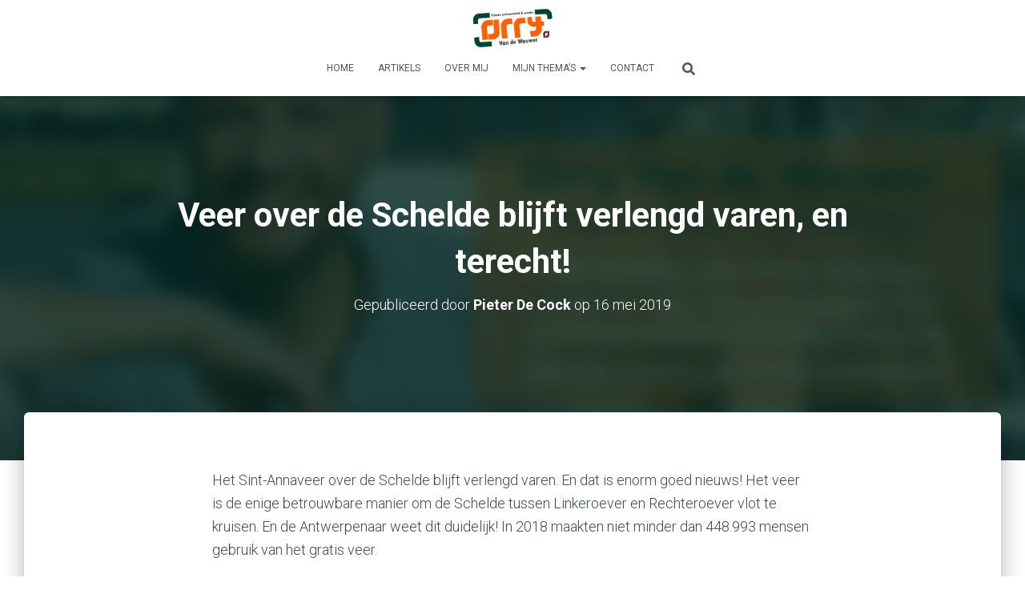

--- FILE ---
content_type: text/html; charset=UTF-8
request_url: https://orry.be/2019/05/veer-over-de-schelde-blijft-verlengd-varen/
body_size: 21939
content:
<!DOCTYPE html>
<html lang="nl-BE">

<head>
	<meta charset='UTF-8'>
	<meta name="viewport" content="width=device-width, initial-scale=1">
	<link rel="profile" href="https://gmpg.org/xfn/11">
			<link rel="pingback" href="https://orry.be/xmlrpc.php">
		<meta name='robots' content='index, follow, max-image-preview:large, max-snippet:-1, max-video-preview:-1' />

	<!-- This site is optimized with the Yoast SEO plugin v21.3 - https://yoast.com/wordpress/plugins/seo/ -->
	<title>Veer over de Schelde blijft verlengd varen. Terecht! | Orry Van de Wauwer</title>
	<meta name="description" content="Het veer over de Schelde blijft varen. Enorm goed nieuws, want het is de manier om de Schelde tussen Linkeroever en Rechteroever vlot en snel te kruisen." />
	<link rel="canonical" href="https://orry.be/2019/05/veer-over-de-schelde-blijft-verlengd-varen/" />
	<meta name="twitter:label1" content="Geschreven door" />
	<meta name="twitter:data1" content="Pieter De Cock" />
	<meta name="twitter:label2" content="Geschatte leestijd" />
	<meta name="twitter:data2" content="4 minuten" />
	<script type="application/ld+json" class="yoast-schema-graph">{"@context":"https://schema.org","@graph":[{"@type":"Article","@id":"https://orry.be/2019/05/veer-over-de-schelde-blijft-verlengd-varen/#article","isPartOf":{"@id":"https://orry.be/2019/05/veer-over-de-schelde-blijft-verlengd-varen/"},"author":{"name":"Pieter De Cock","@id":"https://orry.be/#/schema/person/a8e3e5be8c52473041c282e16f6aaa96"},"headline":"Veer over de Schelde blijft verlengd varen, en terecht!","datePublished":"2019-05-16T12:14:34+00:00","dateModified":"2019-05-21T16:35:28+00:00","mainEntityOfPage":{"@id":"https://orry.be/2019/05/veer-over-de-schelde-blijft-verlengd-varen/"},"wordCount":788,"commentCount":0,"publisher":{"@id":"https://orry.be/#/schema/person/4fcc30862186b7f9ee680b265d23c3a0"},"image":{"@id":"https://orry.be/2019/05/veer-over-de-schelde-blijft-verlengd-varen/#primaryimage"},"thumbnailUrl":"https://orry.be/wp-content/uploads/2019/05/Veerboot-2.png","keywords":["Openbaar vervoer","Veerboot"],"articleSection":["Antwerpen","Mobiliteit"],"inLanguage":"nl-BE","potentialAction":[{"@type":"CommentAction","name":"Comment","target":["https://orry.be/2019/05/veer-over-de-schelde-blijft-verlengd-varen/#respond"]}]},{"@type":"WebPage","@id":"https://orry.be/2019/05/veer-over-de-schelde-blijft-verlengd-varen/","url":"https://orry.be/2019/05/veer-over-de-schelde-blijft-verlengd-varen/","name":"Veer over de Schelde blijft verlengd varen. Terecht! | Orry Van de Wauwer","isPartOf":{"@id":"https://orry.be/#website"},"primaryImageOfPage":{"@id":"https://orry.be/2019/05/veer-over-de-schelde-blijft-verlengd-varen/#primaryimage"},"image":{"@id":"https://orry.be/2019/05/veer-over-de-schelde-blijft-verlengd-varen/#primaryimage"},"thumbnailUrl":"https://orry.be/wp-content/uploads/2019/05/Veerboot-2.png","datePublished":"2019-05-16T12:14:34+00:00","dateModified":"2019-05-21T16:35:28+00:00","description":"Het veer over de Schelde blijft varen. Enorm goed nieuws, want het is de manier om de Schelde tussen Linkeroever en Rechteroever vlot en snel te kruisen.","breadcrumb":{"@id":"https://orry.be/2019/05/veer-over-de-schelde-blijft-verlengd-varen/#breadcrumb"},"inLanguage":"nl-BE","potentialAction":[{"@type":"ReadAction","target":["https://orry.be/2019/05/veer-over-de-schelde-blijft-verlengd-varen/"]}]},{"@type":"ImageObject","inLanguage":"nl-BE","@id":"https://orry.be/2019/05/veer-over-de-schelde-blijft-verlengd-varen/#primaryimage","url":"https://orry.be/wp-content/uploads/2019/05/Veerboot-2.png","contentUrl":"https://orry.be/wp-content/uploads/2019/05/Veerboot-2.png","width":1149,"height":817},{"@type":"BreadcrumbList","@id":"https://orry.be/2019/05/veer-over-de-schelde-blijft-verlengd-varen/#breadcrumb","itemListElement":[{"@type":"ListItem","position":1,"name":"Home","item":"https://orry.be/"},{"@type":"ListItem","position":2,"name":"Veer over de Schelde blijft verlengd varen, en terecht!"}]},{"@type":"WebSite","@id":"https://orry.be/#website","url":"https://orry.be/","name":"Orry Van de Wauwer","description":"Vlaams Parlementslid en Senator","publisher":{"@id":"https://orry.be/#/schema/person/4fcc30862186b7f9ee680b265d23c3a0"},"potentialAction":[{"@type":"SearchAction","target":{"@type":"EntryPoint","urlTemplate":"https://orry.be/?s={search_term_string}"},"query-input":"required name=search_term_string"}],"inLanguage":"nl-BE"},{"@type":["Person","Organization"],"@id":"https://orry.be/#/schema/person/4fcc30862186b7f9ee680b265d23c3a0","name":"Orry Van de Wauwer","image":{"@type":"ImageObject","inLanguage":"nl-BE","@id":"https://orry.be/#/schema/person/image/","url":"https://orry.be/wp-content/uploads/2018/10/Visual.jpg","contentUrl":"https://orry.be/wp-content/uploads/2018/10/Visual.jpg","width":703,"height":468,"caption":"Orry Van de Wauwer"},"logo":{"@id":"https://orry.be/#/schema/person/image/"},"description":"Vlaams volksvertegenwoordiger en Senator voor CD&amp;V. Actief in de domeinen Cultuur, Jeugd, Gelijke Kansen, Diversiteit &amp; Stedenbeleid, Radicalisering, Mobiliteit, Buitenlands beleid &amp; Mensenrechten. Alternate member van het parlement van de NAVO en OVSE.","sameAs":["https://www.orry.be","https://www.facebook.com/orry.vdw/","https://www.instagram.com/orry_vdw/?hl=nl","https://www.linkedin.com/in/orry-van-de-wauwer-1540a21b/","https://twitter.com/orry_vdw","https://nl.wikipedia.org/wiki/Orry_Van_de_Wauwer"]},{"@type":"Person","@id":"https://orry.be/#/schema/person/a8e3e5be8c52473041c282e16f6aaa96","name":"Pieter De Cock","image":{"@type":"ImageObject","inLanguage":"nl-BE","@id":"https://orry.be/#/schema/person/image/","url":"https://secure.gravatar.com/avatar/aa4caf2bd1524c3e1cdcf47ed810d2c2?s=96&d=mm&r=g","contentUrl":"https://secure.gravatar.com/avatar/aa4caf2bd1524c3e1cdcf47ed810d2c2?s=96&d=mm&r=g","caption":"Pieter De Cock"},"url":"https://orry.be/author/pieter/"}]}</script>
	<!-- / Yoast SEO plugin. -->


<link rel='dns-prefetch' href='//secure.gravatar.com' />
<link rel='dns-prefetch' href='//stats.wp.com' />
<link rel='dns-prefetch' href='//fonts.googleapis.com' />
<link rel='dns-prefetch' href='//v0.wordpress.com' />
<link rel="alternate" type="application/rss+xml" title="Orry Van de Wauwer &raquo; feed" href="https://orry.be/feed/" />
<link rel="alternate" type="application/rss+xml" title="Orry Van de Wauwer &raquo; reactiesfeed" href="https://orry.be/comments/feed/" />
<link rel="alternate" type="application/rss+xml" title="Orry Van de Wauwer &raquo; Veer over de Schelde blijft verlengd varen, en terecht! reactiesfeed" href="https://orry.be/2019/05/veer-over-de-schelde-blijft-verlengd-varen/feed/" />
<script type="text/javascript">
window._wpemojiSettings = {"baseUrl":"https:\/\/s.w.org\/images\/core\/emoji\/14.0.0\/72x72\/","ext":".png","svgUrl":"https:\/\/s.w.org\/images\/core\/emoji\/14.0.0\/svg\/","svgExt":".svg","source":{"concatemoji":"https:\/\/orry.be\/wp-includes\/js\/wp-emoji-release.min.js?ver=6.3.7"}};
/*! This file is auto-generated */
!function(i,n){var o,s,e;function c(e){try{var t={supportTests:e,timestamp:(new Date).valueOf()};sessionStorage.setItem(o,JSON.stringify(t))}catch(e){}}function p(e,t,n){e.clearRect(0,0,e.canvas.width,e.canvas.height),e.fillText(t,0,0);var t=new Uint32Array(e.getImageData(0,0,e.canvas.width,e.canvas.height).data),r=(e.clearRect(0,0,e.canvas.width,e.canvas.height),e.fillText(n,0,0),new Uint32Array(e.getImageData(0,0,e.canvas.width,e.canvas.height).data));return t.every(function(e,t){return e===r[t]})}function u(e,t,n){switch(t){case"flag":return n(e,"\ud83c\udff3\ufe0f\u200d\u26a7\ufe0f","\ud83c\udff3\ufe0f\u200b\u26a7\ufe0f")?!1:!n(e,"\ud83c\uddfa\ud83c\uddf3","\ud83c\uddfa\u200b\ud83c\uddf3")&&!n(e,"\ud83c\udff4\udb40\udc67\udb40\udc62\udb40\udc65\udb40\udc6e\udb40\udc67\udb40\udc7f","\ud83c\udff4\u200b\udb40\udc67\u200b\udb40\udc62\u200b\udb40\udc65\u200b\udb40\udc6e\u200b\udb40\udc67\u200b\udb40\udc7f");case"emoji":return!n(e,"\ud83e\udef1\ud83c\udffb\u200d\ud83e\udef2\ud83c\udfff","\ud83e\udef1\ud83c\udffb\u200b\ud83e\udef2\ud83c\udfff")}return!1}function f(e,t,n){var r="undefined"!=typeof WorkerGlobalScope&&self instanceof WorkerGlobalScope?new OffscreenCanvas(300,150):i.createElement("canvas"),a=r.getContext("2d",{willReadFrequently:!0}),o=(a.textBaseline="top",a.font="600 32px Arial",{});return e.forEach(function(e){o[e]=t(a,e,n)}),o}function t(e){var t=i.createElement("script");t.src=e,t.defer=!0,i.head.appendChild(t)}"undefined"!=typeof Promise&&(o="wpEmojiSettingsSupports",s=["flag","emoji"],n.supports={everything:!0,everythingExceptFlag:!0},e=new Promise(function(e){i.addEventListener("DOMContentLoaded",e,{once:!0})}),new Promise(function(t){var n=function(){try{var e=JSON.parse(sessionStorage.getItem(o));if("object"==typeof e&&"number"==typeof e.timestamp&&(new Date).valueOf()<e.timestamp+604800&&"object"==typeof e.supportTests)return e.supportTests}catch(e){}return null}();if(!n){if("undefined"!=typeof Worker&&"undefined"!=typeof OffscreenCanvas&&"undefined"!=typeof URL&&URL.createObjectURL&&"undefined"!=typeof Blob)try{var e="postMessage("+f.toString()+"("+[JSON.stringify(s),u.toString(),p.toString()].join(",")+"));",r=new Blob([e],{type:"text/javascript"}),a=new Worker(URL.createObjectURL(r),{name:"wpTestEmojiSupports"});return void(a.onmessage=function(e){c(n=e.data),a.terminate(),t(n)})}catch(e){}c(n=f(s,u,p))}t(n)}).then(function(e){for(var t in e)n.supports[t]=e[t],n.supports.everything=n.supports.everything&&n.supports[t],"flag"!==t&&(n.supports.everythingExceptFlag=n.supports.everythingExceptFlag&&n.supports[t]);n.supports.everythingExceptFlag=n.supports.everythingExceptFlag&&!n.supports.flag,n.DOMReady=!1,n.readyCallback=function(){n.DOMReady=!0}}).then(function(){return e}).then(function(){var e;n.supports.everything||(n.readyCallback(),(e=n.source||{}).concatemoji?t(e.concatemoji):e.wpemoji&&e.twemoji&&(t(e.twemoji),t(e.wpemoji)))}))}((window,document),window._wpemojiSettings);
</script>
<style type="text/css">
img.wp-smiley,
img.emoji {
	display: inline !important;
	border: none !important;
	box-shadow: none !important;
	height: 1em !important;
	width: 1em !important;
	margin: 0 0.07em !important;
	vertical-align: -0.1em !important;
	background: none !important;
	padding: 0 !important;
}
</style>
	<link rel='stylesheet' id='wp-block-library-css' href='https://orry.be/wp-includes/css/dist/block-library/style.min.css?ver=6.3.7' type='text/css' media='all' />
<style id='wp-block-library-inline-css' type='text/css'>
.has-text-align-justify{text-align:justify;}
</style>
<link rel='stylesheet' id='mediaelement-css' href='https://orry.be/wp-includes/js/mediaelement/mediaelementplayer-legacy.min.css?ver=4.2.17' type='text/css' media='all' />
<link rel='stylesheet' id='wp-mediaelement-css' href='https://orry.be/wp-includes/js/mediaelement/wp-mediaelement.min.css?ver=6.3.7' type='text/css' media='all' />
<style id='classic-theme-styles-inline-css' type='text/css'>
/*! This file is auto-generated */
.wp-block-button__link{color:#fff;background-color:#32373c;border-radius:9999px;box-shadow:none;text-decoration:none;padding:calc(.667em + 2px) calc(1.333em + 2px);font-size:1.125em}.wp-block-file__button{background:#32373c;color:#fff;text-decoration:none}
</style>
<style id='global-styles-inline-css' type='text/css'>
body{--wp--preset--color--black: #000000;--wp--preset--color--cyan-bluish-gray: #abb8c3;--wp--preset--color--white: #ffffff;--wp--preset--color--pale-pink: #f78da7;--wp--preset--color--vivid-red: #cf2e2e;--wp--preset--color--luminous-vivid-orange: #ff6900;--wp--preset--color--luminous-vivid-amber: #fcb900;--wp--preset--color--light-green-cyan: #7bdcb5;--wp--preset--color--vivid-green-cyan: #00d084;--wp--preset--color--pale-cyan-blue: #8ed1fc;--wp--preset--color--vivid-cyan-blue: #0693e3;--wp--preset--color--vivid-purple: #9b51e0;--wp--preset--color--accent: #ff6000;--wp--preset--color--background-color: #ffffff;--wp--preset--color--header-gradient: #ff6000;--wp--preset--gradient--vivid-cyan-blue-to-vivid-purple: linear-gradient(135deg,rgba(6,147,227,1) 0%,rgb(155,81,224) 100%);--wp--preset--gradient--light-green-cyan-to-vivid-green-cyan: linear-gradient(135deg,rgb(122,220,180) 0%,rgb(0,208,130) 100%);--wp--preset--gradient--luminous-vivid-amber-to-luminous-vivid-orange: linear-gradient(135deg,rgba(252,185,0,1) 0%,rgba(255,105,0,1) 100%);--wp--preset--gradient--luminous-vivid-orange-to-vivid-red: linear-gradient(135deg,rgba(255,105,0,1) 0%,rgb(207,46,46) 100%);--wp--preset--gradient--very-light-gray-to-cyan-bluish-gray: linear-gradient(135deg,rgb(238,238,238) 0%,rgb(169,184,195) 100%);--wp--preset--gradient--cool-to-warm-spectrum: linear-gradient(135deg,rgb(74,234,220) 0%,rgb(151,120,209) 20%,rgb(207,42,186) 40%,rgb(238,44,130) 60%,rgb(251,105,98) 80%,rgb(254,248,76) 100%);--wp--preset--gradient--blush-light-purple: linear-gradient(135deg,rgb(255,206,236) 0%,rgb(152,150,240) 100%);--wp--preset--gradient--blush-bordeaux: linear-gradient(135deg,rgb(254,205,165) 0%,rgb(254,45,45) 50%,rgb(107,0,62) 100%);--wp--preset--gradient--luminous-dusk: linear-gradient(135deg,rgb(255,203,112) 0%,rgb(199,81,192) 50%,rgb(65,88,208) 100%);--wp--preset--gradient--pale-ocean: linear-gradient(135deg,rgb(255,245,203) 0%,rgb(182,227,212) 50%,rgb(51,167,181) 100%);--wp--preset--gradient--electric-grass: linear-gradient(135deg,rgb(202,248,128) 0%,rgb(113,206,126) 100%);--wp--preset--gradient--midnight: linear-gradient(135deg,rgb(2,3,129) 0%,rgb(40,116,252) 100%);--wp--preset--font-size--small: 13px;--wp--preset--font-size--medium: 20px;--wp--preset--font-size--large: 36px;--wp--preset--font-size--x-large: 42px;--wp--preset--spacing--20: 0.44rem;--wp--preset--spacing--30: 0.67rem;--wp--preset--spacing--40: 1rem;--wp--preset--spacing--50: 1.5rem;--wp--preset--spacing--60: 2.25rem;--wp--preset--spacing--70: 3.38rem;--wp--preset--spacing--80: 5.06rem;--wp--preset--shadow--natural: 6px 6px 9px rgba(0, 0, 0, 0.2);--wp--preset--shadow--deep: 12px 12px 50px rgba(0, 0, 0, 0.4);--wp--preset--shadow--sharp: 6px 6px 0px rgba(0, 0, 0, 0.2);--wp--preset--shadow--outlined: 6px 6px 0px -3px rgba(255, 255, 255, 1), 6px 6px rgba(0, 0, 0, 1);--wp--preset--shadow--crisp: 6px 6px 0px rgba(0, 0, 0, 1);}:where(.is-layout-flex){gap: 0.5em;}:where(.is-layout-grid){gap: 0.5em;}body .is-layout-flow > .alignleft{float: left;margin-inline-start: 0;margin-inline-end: 2em;}body .is-layout-flow > .alignright{float: right;margin-inline-start: 2em;margin-inline-end: 0;}body .is-layout-flow > .aligncenter{margin-left: auto !important;margin-right: auto !important;}body .is-layout-constrained > .alignleft{float: left;margin-inline-start: 0;margin-inline-end: 2em;}body .is-layout-constrained > .alignright{float: right;margin-inline-start: 2em;margin-inline-end: 0;}body .is-layout-constrained > .aligncenter{margin-left: auto !important;margin-right: auto !important;}body .is-layout-constrained > :where(:not(.alignleft):not(.alignright):not(.alignfull)){max-width: var(--wp--style--global--content-size);margin-left: auto !important;margin-right: auto !important;}body .is-layout-constrained > .alignwide{max-width: var(--wp--style--global--wide-size);}body .is-layout-flex{display: flex;}body .is-layout-flex{flex-wrap: wrap;align-items: center;}body .is-layout-flex > *{margin: 0;}body .is-layout-grid{display: grid;}body .is-layout-grid > *{margin: 0;}:where(.wp-block-columns.is-layout-flex){gap: 2em;}:where(.wp-block-columns.is-layout-grid){gap: 2em;}:where(.wp-block-post-template.is-layout-flex){gap: 1.25em;}:where(.wp-block-post-template.is-layout-grid){gap: 1.25em;}.has-black-color{color: var(--wp--preset--color--black) !important;}.has-cyan-bluish-gray-color{color: var(--wp--preset--color--cyan-bluish-gray) !important;}.has-white-color{color: var(--wp--preset--color--white) !important;}.has-pale-pink-color{color: var(--wp--preset--color--pale-pink) !important;}.has-vivid-red-color{color: var(--wp--preset--color--vivid-red) !important;}.has-luminous-vivid-orange-color{color: var(--wp--preset--color--luminous-vivid-orange) !important;}.has-luminous-vivid-amber-color{color: var(--wp--preset--color--luminous-vivid-amber) !important;}.has-light-green-cyan-color{color: var(--wp--preset--color--light-green-cyan) !important;}.has-vivid-green-cyan-color{color: var(--wp--preset--color--vivid-green-cyan) !important;}.has-pale-cyan-blue-color{color: var(--wp--preset--color--pale-cyan-blue) !important;}.has-vivid-cyan-blue-color{color: var(--wp--preset--color--vivid-cyan-blue) !important;}.has-vivid-purple-color{color: var(--wp--preset--color--vivid-purple) !important;}.has-black-background-color{background-color: var(--wp--preset--color--black) !important;}.has-cyan-bluish-gray-background-color{background-color: var(--wp--preset--color--cyan-bluish-gray) !important;}.has-white-background-color{background-color: var(--wp--preset--color--white) !important;}.has-pale-pink-background-color{background-color: var(--wp--preset--color--pale-pink) !important;}.has-vivid-red-background-color{background-color: var(--wp--preset--color--vivid-red) !important;}.has-luminous-vivid-orange-background-color{background-color: var(--wp--preset--color--luminous-vivid-orange) !important;}.has-luminous-vivid-amber-background-color{background-color: var(--wp--preset--color--luminous-vivid-amber) !important;}.has-light-green-cyan-background-color{background-color: var(--wp--preset--color--light-green-cyan) !important;}.has-vivid-green-cyan-background-color{background-color: var(--wp--preset--color--vivid-green-cyan) !important;}.has-pale-cyan-blue-background-color{background-color: var(--wp--preset--color--pale-cyan-blue) !important;}.has-vivid-cyan-blue-background-color{background-color: var(--wp--preset--color--vivid-cyan-blue) !important;}.has-vivid-purple-background-color{background-color: var(--wp--preset--color--vivid-purple) !important;}.has-black-border-color{border-color: var(--wp--preset--color--black) !important;}.has-cyan-bluish-gray-border-color{border-color: var(--wp--preset--color--cyan-bluish-gray) !important;}.has-white-border-color{border-color: var(--wp--preset--color--white) !important;}.has-pale-pink-border-color{border-color: var(--wp--preset--color--pale-pink) !important;}.has-vivid-red-border-color{border-color: var(--wp--preset--color--vivid-red) !important;}.has-luminous-vivid-orange-border-color{border-color: var(--wp--preset--color--luminous-vivid-orange) !important;}.has-luminous-vivid-amber-border-color{border-color: var(--wp--preset--color--luminous-vivid-amber) !important;}.has-light-green-cyan-border-color{border-color: var(--wp--preset--color--light-green-cyan) !important;}.has-vivid-green-cyan-border-color{border-color: var(--wp--preset--color--vivid-green-cyan) !important;}.has-pale-cyan-blue-border-color{border-color: var(--wp--preset--color--pale-cyan-blue) !important;}.has-vivid-cyan-blue-border-color{border-color: var(--wp--preset--color--vivid-cyan-blue) !important;}.has-vivid-purple-border-color{border-color: var(--wp--preset--color--vivid-purple) !important;}.has-vivid-cyan-blue-to-vivid-purple-gradient-background{background: var(--wp--preset--gradient--vivid-cyan-blue-to-vivid-purple) !important;}.has-light-green-cyan-to-vivid-green-cyan-gradient-background{background: var(--wp--preset--gradient--light-green-cyan-to-vivid-green-cyan) !important;}.has-luminous-vivid-amber-to-luminous-vivid-orange-gradient-background{background: var(--wp--preset--gradient--luminous-vivid-amber-to-luminous-vivid-orange) !important;}.has-luminous-vivid-orange-to-vivid-red-gradient-background{background: var(--wp--preset--gradient--luminous-vivid-orange-to-vivid-red) !important;}.has-very-light-gray-to-cyan-bluish-gray-gradient-background{background: var(--wp--preset--gradient--very-light-gray-to-cyan-bluish-gray) !important;}.has-cool-to-warm-spectrum-gradient-background{background: var(--wp--preset--gradient--cool-to-warm-spectrum) !important;}.has-blush-light-purple-gradient-background{background: var(--wp--preset--gradient--blush-light-purple) !important;}.has-blush-bordeaux-gradient-background{background: var(--wp--preset--gradient--blush-bordeaux) !important;}.has-luminous-dusk-gradient-background{background: var(--wp--preset--gradient--luminous-dusk) !important;}.has-pale-ocean-gradient-background{background: var(--wp--preset--gradient--pale-ocean) !important;}.has-electric-grass-gradient-background{background: var(--wp--preset--gradient--electric-grass) !important;}.has-midnight-gradient-background{background: var(--wp--preset--gradient--midnight) !important;}.has-small-font-size{font-size: var(--wp--preset--font-size--small) !important;}.has-medium-font-size{font-size: var(--wp--preset--font-size--medium) !important;}.has-large-font-size{font-size: var(--wp--preset--font-size--large) !important;}.has-x-large-font-size{font-size: var(--wp--preset--font-size--x-large) !important;}
.wp-block-navigation a:where(:not(.wp-element-button)){color: inherit;}
:where(.wp-block-post-template.is-layout-flex){gap: 1.25em;}:where(.wp-block-post-template.is-layout-grid){gap: 1.25em;}
:where(.wp-block-columns.is-layout-flex){gap: 2em;}:where(.wp-block-columns.is-layout-grid){gap: 2em;}
.wp-block-pullquote{font-size: 1.5em;line-height: 1.6;}
</style>
<link rel='stylesheet' id='contact-form-7-css' href='https://orry.be/wp-content/plugins/contact-form-7/includes/css/styles.css?ver=5.8.1' type='text/css' media='all' />
<link rel='stylesheet' id='hestia-clients-bar-css' href='https://orry.be/wp-content/plugins/themeisle-companion/obfx_modules/companion-legacy/assets/css/hestia/clients-bar.css?ver=6.3.7' type='text/css' media='all' />
<link rel='stylesheet' id='bootstrap-css' href='https://orry.be/wp-content/themes/hestia/assets/bootstrap/css/bootstrap.min.css?ver=1.0.2' type='text/css' media='all' />
<link rel='stylesheet' id='hestia-font-sizes-css' href='https://orry.be/wp-content/themes/hestia/assets/css/font-sizes.min.css?ver=3.0.30' type='text/css' media='all' />
<link rel='stylesheet' id='hestia_style-css' href='https://orry.be/wp-content/themes/hestia/style.min.css?ver=3.0.30' type='text/css' media='all' />
<style id='hestia_style-inline-css' type='text/css'>
.hestia-top-bar,.hestia-top-bar .widget.widget_shopping_cart .cart_list{background-color:#363537}.hestia-top-bar .widget .label-floating input[type=search]:-webkit-autofill{-webkit-box-shadow:inset 0 0 0 9999px #363537}.hestia-top-bar,.hestia-top-bar .widget .label-floating input[type=search],.hestia-top-bar .widget.widget_search form.form-group:before,.hestia-top-bar .widget.widget_product_search form.form-group:before,.hestia-top-bar .widget.widget_shopping_cart:before{color:#fff}.hestia-top-bar .widget .label-floating input[type=search]{-webkit-text-fill-color:#fff !important}.hestia-top-bar div.widget.widget_shopping_cart:before,.hestia-top-bar .widget.widget_product_search form.form-group:before,.hestia-top-bar .widget.widget_search form.form-group:before{background-color:#fff}.hestia-top-bar a,.hestia-top-bar .top-bar-nav li a{color:#fff}.hestia-top-bar ul li a[href*="mailto:"]:before,.hestia-top-bar ul li a[href*="tel:"]:before{background-color:#fff}.hestia-top-bar a:hover,.hestia-top-bar .top-bar-nav li a:hover{color:#eee}.hestia-top-bar ul li:hover a[href*="mailto:"]:before,.hestia-top-bar ul li:hover a[href*="tel:"]:before{background-color:#eee}
a,.navbar .dropdown-menu li:hover>a,.navbar .dropdown-menu li:focus>a,.navbar .dropdown-menu li:active>a,.navbar .navbar-nav>li .dropdown-menu li:hover>a,body:not(.home) .navbar-default .navbar-nav>.active:not(.btn)>a,body:not(.home) .navbar-default .navbar-nav>.active:not(.btn)>a:hover,body:not(.home) .navbar-default .navbar-nav>.active:not(.btn)>a:focus,a:hover,.card-blog a.moretag:hover,.card-blog a.more-link:hover,.widget a:hover,.has-text-color.has-accent-color,p.has-text-color a{color:#ff6000}.svg-text-color{fill:#ff6000}.pagination span.current,.pagination span.current:focus,.pagination span.current:hover{border-color:#ff6000}button,button:hover,.woocommerce .track_order button[type="submit"],.woocommerce .track_order button[type="submit"]:hover,div.wpforms-container .wpforms-form button[type=submit].wpforms-submit,div.wpforms-container .wpforms-form button[type=submit].wpforms-submit:hover,input[type="button"],input[type="button"]:hover,input[type="submit"],input[type="submit"]:hover,input#searchsubmit,.pagination span.current,.pagination span.current:focus,.pagination span.current:hover,.btn.btn-primary,.btn.btn-primary:link,.btn.btn-primary:hover,.btn.btn-primary:focus,.btn.btn-primary:active,.btn.btn-primary.active,.btn.btn-primary.active:focus,.btn.btn-primary.active:hover,.btn.btn-primary:active:hover,.btn.btn-primary:active:focus,.btn.btn-primary:active:hover,.hestia-sidebar-open.btn.btn-rose,.hestia-sidebar-close.btn.btn-rose,.hestia-sidebar-open.btn.btn-rose:hover,.hestia-sidebar-close.btn.btn-rose:hover,.hestia-sidebar-open.btn.btn-rose:focus,.hestia-sidebar-close.btn.btn-rose:focus,.label.label-primary,.hestia-work .portfolio-item:nth-child(6n+1) .label,.nav-cart .nav-cart-content .widget .buttons .button,.has-accent-background-color[class*="has-background"]{background-color:#ff6000}@media(max-width:768px){.navbar-default .navbar-nav>li>a:hover,.navbar-default .navbar-nav>li>a:focus,.navbar .navbar-nav .dropdown .dropdown-menu li a:hover,.navbar .navbar-nav .dropdown .dropdown-menu li a:focus,.navbar button.navbar-toggle:hover,.navbar .navbar-nav li:hover>a i{color:#ff6000}}body:not(.woocommerce-page) button:not([class^="fl-"]):not(.hestia-scroll-to-top):not(.navbar-toggle):not(.close),body:not(.woocommerce-page) .button:not([class^="fl-"]):not(hestia-scroll-to-top):not(.navbar-toggle):not(.add_to_cart_button):not(.product_type_grouped):not(.product_type_external),div.wpforms-container .wpforms-form button[type=submit].wpforms-submit,input[type="submit"],input[type="button"],.btn.btn-primary,.widget_product_search button[type="submit"],.hestia-sidebar-open.btn.btn-rose,.hestia-sidebar-close.btn.btn-rose,.everest-forms button[type=submit].everest-forms-submit-button{-webkit-box-shadow:0 2px 2px 0 rgba(255,96,0,0.14),0 3px 1px -2px rgba(255,96,0,0.2),0 1px 5px 0 rgba(255,96,0,0.12);box-shadow:0 2px 2px 0 rgba(255,96,0,0.14),0 3px 1px -2px rgba(255,96,0,0.2),0 1px 5px 0 rgba(255,96,0,0.12)}.card .header-primary,.card .content-primary,.everest-forms button[type=submit].everest-forms-submit-button{background:#ff6000}body:not(.woocommerce-page) .button:not([class^="fl-"]):not(.hestia-scroll-to-top):not(.navbar-toggle):not(.add_to_cart_button):hover,body:not(.woocommerce-page) button:not([class^="fl-"]):not(.hestia-scroll-to-top):not(.navbar-toggle):not(.close):hover,div.wpforms-container .wpforms-form button[type=submit].wpforms-submit:hover,input[type="submit"]:hover,input[type="button"]:hover,input#searchsubmit:hover,.widget_product_search button[type="submit"]:hover,.pagination span.current,.btn.btn-primary:hover,.btn.btn-primary:focus,.btn.btn-primary:active,.btn.btn-primary.active,.btn.btn-primary:active:focus,.btn.btn-primary:active:hover,.hestia-sidebar-open.btn.btn-rose:hover,.hestia-sidebar-close.btn.btn-rose:hover,.pagination span.current:hover,.everest-forms button[type=submit].everest-forms-submit-button:hover,.everest-forms button[type=submit].everest-forms-submit-button:focus,.everest-forms button[type=submit].everest-forms-submit-button:active{-webkit-box-shadow:0 14px 26px -12px rgba(255,96,0,0.42),0 4px 23px 0 rgba(0,0,0,0.12),0 8px 10px -5px rgba(255,96,0,0.2);box-shadow:0 14px 26px -12px rgba(255,96,0,0.42),0 4px 23px 0 rgba(0,0,0,0.12),0 8px 10px -5px rgba(255,96,0,0.2);color:#fff}.form-group.is-focused .form-control{background-image:-webkit-gradient(linear,left top,left bottom,from(#ff6000),to(#ff6000)),-webkit-gradient(linear,left top,left bottom,from(#d2d2d2),to(#d2d2d2));background-image:-webkit-linear-gradient(linear,left top,left bottom,from(#ff6000),to(#ff6000)),-webkit-linear-gradient(linear,left top,left bottom,from(#d2d2d2),to(#d2d2d2));background-image:linear-gradient(linear,left top,left bottom,from(#ff6000),to(#ff6000)),linear-gradient(linear,left top,left bottom,from(#d2d2d2),to(#d2d2d2))}.navbar:not(.navbar-transparent) li:not(.btn):hover>a,.navbar li.on-section:not(.btn)>a,.navbar.full-screen-menu.navbar-transparent li:not(.btn):hover>a,.navbar.full-screen-menu .navbar-toggle:hover,.navbar:not(.navbar-transparent) .nav-cart:hover,.navbar:not(.navbar-transparent) .hestia-toggle-search:hover{color:#ff6000}.header-filter-gradient{background:linear-gradient(45deg,rgba(255,96,0,1) 0,rgb(255,124,0) 100%)}.has-text-color.has-header-gradient-color{color:#ff6000}.has-header-gradient-background-color[class*="has-background"]{background-color:#ff6000}.has-text-color.has-background-color-color{color:#fff}.has-background-color-background-color[class*="has-background"]{background-color:#fff}
.btn.btn-primary:not(.colored-button):not(.btn-left):not(.btn-right):not(.btn-just-icon):not(.menu-item),input[type="submit"]:not(.search-submit),body:not(.woocommerce-account) .woocommerce .button.woocommerce-Button,.woocommerce .product button.button,.woocommerce .product button.button.alt,.woocommerce .product #respond input#submit,.woocommerce-cart .blog-post .woocommerce .cart-collaterals .cart_totals .checkout-button,.woocommerce-checkout #payment #place_order,.woocommerce-account.woocommerce-page button.button,.woocommerce .track_order button[type="submit"],.nav-cart .nav-cart-content .widget .buttons .button,.woocommerce a.button.wc-backward,body.woocommerce .wccm-catalog-item a.button,body.woocommerce a.wccm-button.button,form.woocommerce-form-coupon button.button,div.wpforms-container .wpforms-form button[type=submit].wpforms-submit,div.woocommerce a.button.alt,div.woocommerce table.my_account_orders .button,.btn.colored-button,.btn.btn-left,.btn.btn-right,.btn:not(.colored-button):not(.btn-left):not(.btn-right):not(.btn-just-icon):not(.menu-item):not(.hestia-sidebar-open):not(.hestia-sidebar-close){padding-top:15px;padding-bottom:15px;padding-left:33px;padding-right:33px}
.btn.btn-primary:not(.colored-button):not(.btn-left):not(.btn-right):not(.btn-just-icon):not(.menu-item),input[type="submit"]:not(.search-submit),body:not(.woocommerce-account) .woocommerce .button.woocommerce-Button,.woocommerce .product button.button,.woocommerce .product button.button.alt,.woocommerce .product #respond input#submit,.woocommerce-cart .blog-post .woocommerce .cart-collaterals .cart_totals .checkout-button,.woocommerce-checkout #payment #place_order,.woocommerce-account.woocommerce-page button.button,.woocommerce .track_order button[type="submit"],.nav-cart .nav-cart-content .widget .buttons .button,.woocommerce a.button.wc-backward,body.woocommerce .wccm-catalog-item a.button,body.woocommerce a.wccm-button.button,form.woocommerce-form-coupon button.button,div.wpforms-container .wpforms-form button[type=submit].wpforms-submit,div.woocommerce a.button.alt,div.woocommerce table.my_account_orders .button,input[type="submit"].search-submit,.hestia-view-cart-wrapper .added_to_cart.wc-forward,.woocommerce-product-search button,.woocommerce-cart .actions .button,#secondary div[id^=woocommerce_price_filter] .button,.woocommerce div[id^=woocommerce_widget_cart].widget .buttons .button,.searchform input[type=submit],.searchform button,.search-form:not(.media-toolbar-primary) input[type=submit],.search-form:not(.media-toolbar-primary) button,.woocommerce-product-search input[type=submit],.btn.colored-button,.btn.btn-left,.btn.btn-right,.btn:not(.colored-button):not(.btn-left):not(.btn-right):not(.btn-just-icon):not(.menu-item):not(.hestia-sidebar-open):not(.hestia-sidebar-close){border-radius:50px}
@media(min-width:769px){.page-header.header-small .hestia-title,.page-header.header-small .title,h1.hestia-title.title-in-content,.main article.section .has-title-font-size{font-size:42px}}
</style>
<link rel='stylesheet' id='hestia_fonts-css' href='https://fonts.googleapis.com/css?family=Roboto%3A300%2C400%2C500%2C700%7CRoboto+Slab%3A400%2C700&#038;subset=latin%2Clatin-ext&#038;ver=3.0.30' type='text/css' media='all' />
<link rel='stylesheet' id='social-logos-css' href='https://orry.be/wp-content/plugins/jetpack/_inc/social-logos/social-logos.min.css?ver=12.7.2' type='text/css' media='all' />
<link rel='stylesheet' id='jetpack_css-css' href='https://orry.be/wp-content/plugins/jetpack/css/jetpack.css?ver=12.7.2' type='text/css' media='all' />
<script type='text/javascript' src='https://orry.be/wp-includes/js/jquery/jquery.min.js?ver=3.7.0' id='jquery-core-js'></script>
<script type='text/javascript' src='https://orry.be/wp-includes/js/jquery/jquery-migrate.min.js?ver=3.4.1' id='jquery-migrate-js'></script>
<script type='text/javascript' src='https://orry.be/wp-content/themes/hestia/assets/js/parallax.min.js?ver=1.0.2' id='hestia-parallax-js'></script>
<link rel="https://api.w.org/" href="https://orry.be/wp-json/" /><link rel="alternate" type="application/json" href="https://orry.be/wp-json/wp/v2/posts/736" /><link rel="EditURI" type="application/rsd+xml" title="RSD" href="https://orry.be/xmlrpc.php?rsd" />
<meta name="generator" content="WordPress 6.3.7" />
<link rel='shortlink' href='https://wp.me/paiUsA-bS' />
<link rel="alternate" type="application/json+oembed" href="https://orry.be/wp-json/oembed/1.0/embed?url=https%3A%2F%2Forry.be%2F2019%2F05%2Fveer-over-de-schelde-blijft-verlengd-varen%2F" />
<link rel="alternate" type="text/xml+oembed" href="https://orry.be/wp-json/oembed/1.0/embed?url=https%3A%2F%2Forry.be%2F2019%2F05%2Fveer-over-de-schelde-blijft-verlengd-varen%2F&#038;format=xml" />
<!-- Plaats je scripts hier -->	<style>img#wpstats{display:none}</style>
		
<!-- Meta Pixel Code -->
<script type='text/javascript'>
!function(f,b,e,v,n,t,s){if(f.fbq)return;n=f.fbq=function(){n.callMethod?
n.callMethod.apply(n,arguments):n.queue.push(arguments)};if(!f._fbq)f._fbq=n;
n.push=n;n.loaded=!0;n.version='2.0';n.queue=[];t=b.createElement(e);t.async=!0;
t.src=v;s=b.getElementsByTagName(e)[0];s.parentNode.insertBefore(t,s)}(window,
document,'script','https://connect.facebook.net/en_US/fbevents.js?v=next');
</script>
<!-- End Meta Pixel Code -->

      <script type='text/javascript'>
        var url = window.location.origin + '?ob=open-bridge';
        fbq('set', 'openbridge', '748574768862464', url);
      </script>
    <script type='text/javascript'>fbq('init', '748574768862464', {}, {
    "agent": "wordpress-6.3.7-3.0.13"
})</script><script type='text/javascript'>
    fbq('track', 'PageView', []);
  </script>
<!-- Meta Pixel Code -->
<noscript>
<img height="1" width="1" style="display:none" alt="fbpx"
src="https://www.facebook.com/tr?id=748574768862464&ev=PageView&noscript=1" />
</noscript>
<!-- End Meta Pixel Code -->
<style type="text/css" id="custom-background-css">
body.custom-background { background-color: #ffffff; }
</style>
	
<!-- Jetpack Open Graph Tags -->
<meta property="og:type" content="article" />
<meta property="og:title" content="Veer over de Schelde blijft verlengd varen, en terecht!" />
<meta property="og:url" content="https://orry.be/2019/05/veer-over-de-schelde-blijft-verlengd-varen/" />
<meta property="og:description" content="Het Sint-Annaveer over de Schelde blijft verlengd varen. En dat is enorm goed nieuws! Het veer is de enige betrouwbare manier om de Schelde tussen Linkeroever en Rechteroever vlot te kruisen. En de…" />
<meta property="article:published_time" content="2019-05-16T12:14:34+00:00" />
<meta property="article:modified_time" content="2019-05-21T16:35:28+00:00" />
<meta property="og:site_name" content="Orry Van de Wauwer" />
<meta property="og:image" content="https://orry.be/wp-content/uploads/2019/05/Veerboot-2.png" />
<meta property="og:image:width" content="1149" />
<meta property="og:image:height" content="817" />
<meta property="og:image:alt" content="" />
<meta name="twitter:site" content="@orry_vdw" />
<meta name="twitter:text:title" content="Veer over de Schelde blijft verlengd varen, en terecht!" />
<meta name="twitter:image" content="https://orry.be/wp-content/uploads/2019/05/Veerboot-2.png?w=640" />
<meta name="twitter:card" content="summary_large_image" />

<!-- End Jetpack Open Graph Tags -->
<link rel="icon" href="https://orry.be/wp-content/uploads/2018/10/cropped-orry-medium-32x32.jpg" sizes="32x32" />
<link rel="icon" href="https://orry.be/wp-content/uploads/2018/10/cropped-orry-medium-192x192.jpg" sizes="192x192" />
<link rel="apple-touch-icon" href="https://orry.be/wp-content/uploads/2018/10/cropped-orry-medium-180x180.jpg" />
<meta name="msapplication-TileImage" content="https://orry.be/wp-content/uploads/2018/10/cropped-orry-medium-270x270.jpg" />
<link rel="stylesheet" type="text/css" id="wp-custom-css" href="https://orry.be/?custom-css=97a9b644e2" /></head>

<body data-rsssl=1 class="post-template-default single single-post postid-736 single-format-standard custom-background wp-custom-logo blog-post header-layout-default">
		<div class="wrapper post-736 post type-post status-publish format-standard has-post-thumbnail hentry category-antwerpen category-mobiliteit tag-openbaar-vervoer tag-veerboot default ">
		<header class="header ">
			<div style="display: none"></div>		<nav class="navbar navbar-default navbar-fixed-top  hestia_center navbar-not-transparent">
						<div class="container">
						<div class="navbar-header">
			<div class="title-logo-wrapper">
				<a class="navbar-brand" href="https://orry.be/"
						title="Orry Van de Wauwer">
					<img  src="https://orry.be/wp-content/uploads/2023/05/cropped-cropped-ORRY-LOGO-13.9.-1-300x143-1.png" alt="Orry Van de Wauwer" width="300" height="143"></a>
			</div>
								<div class="navbar-toggle-wrapper">
						<button type="button" class="navbar-toggle" data-toggle="collapse" data-target="#main-navigation">
				<span class="icon-bar"></span>
				<span class="icon-bar"></span>
				<span class="icon-bar"></span>
				<span class="sr-only">Navigatie aan-/uitzetten</span>
			</button>
					</div>
				</div>
		<div id="main-navigation" class="collapse navbar-collapse"><ul id="menu-menu-23" class="nav navbar-nav"><li id="menu-item-1902" class="menu-item menu-item-type-custom menu-item-object-custom menu-item-home menu-item-1902"><a title="HOME" href="https://orry.be/">HOME</a></li>
<li id="menu-item-1903" class="menu-item menu-item-type-post_type menu-item-object-page current_page_parent menu-item-1903"><a title="Artikels" href="https://orry.be/blog/">Artikels</a></li>
<li id="menu-item-1905" class="menu-item menu-item-type-post_type menu-item-object-page menu-item-1905"><a title="OVER MIJ" href="https://orry.be/over-mij/">OVER MIJ</a></li>
<li id="menu-item-1906" class="menu-item menu-item-type-post_type menu-item-object-page menu-item-has-children menu-item-1906 dropdown"><a title="MIJN THEMA’S" href="https://orry.be/mijn-themas/" class="dropdown-toggle">MIJN THEMA’S <span class="caret-wrap"><span class="caret"><svg aria-hidden="true" focusable="false" data-prefix="fas" data-icon="chevron-down" class="svg-inline--fa fa-chevron-down fa-w-14" role="img" xmlns="http://www.w3.org/2000/svg" viewBox="0 0 448 512"><path d="M207.029 381.476L12.686 187.132c-9.373-9.373-9.373-24.569 0-33.941l22.667-22.667c9.357-9.357 24.522-9.375 33.901-.04L224 284.505l154.745-154.021c9.379-9.335 24.544-9.317 33.901.04l22.667 22.667c9.373 9.373 9.373 24.569 0 33.941L240.971 381.476c-9.373 9.372-24.569 9.372-33.942 0z"></path></svg></span></span></a>
<ul role="menu" class="dropdown-menu">
	<li id="menu-item-1972" class="menu-item menu-item-type-post_type menu-item-object-page menu-item-1972"><a title="Antwerpen" href="https://orry.be/antwerpen/">Antwerpen</a></li>
	<li id="menu-item-1973" class="menu-item menu-item-type-post_type menu-item-object-page menu-item-1973"><a title="Vlaams Parlement" href="https://orry.be/vlaams-parlement/">Vlaams Parlement</a></li>
	<li id="menu-item-1974" class="menu-item menu-item-type-post_type menu-item-object-page menu-item-1974"><a title="Cultuur" href="https://orry.be/cultuur/">Cultuur</a></li>
	<li id="menu-item-1975" class="menu-item menu-item-type-post_type menu-item-object-page menu-item-1975"><a title="Buitenland &#038; Mensenrechten" href="https://orry.be/buitenland-mensenrechten/">Buitenland &#038; Mensenrechten</a></li>
	<li id="menu-item-1976" class="menu-item menu-item-type-post_type menu-item-object-page menu-item-1976"><a title="Gelijke kansen &#038; Diversiteit" href="https://orry.be/gelijke-kansen-diversiteit/">Gelijke kansen &#038; Diversiteit</a></li>
	<li id="menu-item-1977" class="menu-item menu-item-type-post_type menu-item-object-page menu-item-1977"><a title="Mobiliteit" href="https://orry.be/mobiliteit/">Mobiliteit</a></li>
	<li id="menu-item-1978" class="menu-item menu-item-type-post_type menu-item-object-page menu-item-1978"><a title="Jeugd" href="https://orry.be/jeugd/">Jeugd</a></li>
	<li id="menu-item-1979" class="menu-item menu-item-type-post_type menu-item-object-page menu-item-1979"><a title="Senaat" href="https://orry.be/senaat/">Senaat</a></li>
</ul>
</li>
<li id="menu-item-1907" class="menu-item menu-item-type-post_type menu-item-object-page menu-item-1907"><a title="CONTACT" href="https://orry.be/contact/">CONTACT</a></li>
<li class="hestia-search-in-menu"><div class="hestia-nav-search"><form role="search" method="get" class="search-form" action="https://orry.be/">
				<label>
					<span class="screen-reader-text">Zoeken naar:</span>
					<input type="search" class="search-field" placeholder="Zoeken &hellip;" value="" name="s" />
				</label>
				<input type="submit" class="search-submit" value="Zoeken" />
			</form></div><a class="hestia-toggle-search"><svg xmlns="http://www.w3.org/2000/svg" viewBox="0 0 512 512" width="16" height="16"><path d="M505 442.7L405.3 343c-4.5-4.5-10.6-7-17-7H372c27.6-35.3 44-79.7 44-128C416 93.1 322.9 0 208 0S0 93.1 0 208s93.1 208 208 208c48.3 0 92.7-16.4 128-44v16.3c0 6.4 2.5 12.5 7 17l99.7 99.7c9.4 9.4 24.6 9.4 33.9 0l28.3-28.3c9.4-9.4 9.4-24.6.1-34zM208 336c-70.7 0-128-57.2-128-128 0-70.7 57.2-128 128-128 70.7 0 128 57.2 128 128 0 70.7-57.2 128-128 128z"></path></svg></a></li></ul></div>			</div>
					</nav>
				</header>
<div id="primary" class="boxed-layout-header page-header header-small" data-parallax="active" ><div class="container"><div class="row"><div class="col-md-10 col-md-offset-1 text-center"><h1 class="hestia-title entry-title">Veer over de Schelde blijft verlengd varen, en terecht!</h1><h4 class="author">Gepubliceerd door <a href="https://orry.be/author/pieter/" class="vcard author"><strong class="fn">Pieter De Cock</strong></a> op <time class="entry-date published" datetime="2019-05-16T12:14:34+00:00" content="2019-05-16">16 mei 2019</time><time class="updated hestia-hidden" datetime="2019-05-21T16:35:28+00:00">16 mei 2019</time></h4></div></div></div><div class="header-filter" style="background-image: url(https://orry.be/wp-content/uploads/2019/05/Veerboot-2.png);"></div></div>
<div class="main  main-raised ">
	<div class="blog-post blog-post-wrapper">
		<div class="container">
			<article id="post-736" class="section section-text">
	<div class="row">
				<div class="col-md-8 single-post-container col-md-offset-2" data-layout="full-width">

			<div class="single-post-wrap entry-content">
<p>Het Sint-Annaveer over de Schelde blijft verlengd varen. En dat is enorm goed nieuws! Het veer is de enige betrouwbare manier om de Schelde tussen Linkeroever en Rechteroever vlot te kruisen. En de Antwerpenaar weet dit duidelijk! In 2018 maakten niet minder dan 448.993 mensen gebruik van het gratis veer. </p>



<h3 class="wp-block-heading">Tram en Tunnel</h3>



<p>De afgelopen maanden bleek immers al meerdere keren dat de aanwezige alternatieven niet betrouwbaar zijn.  De tramlijnen die onder de Schelde sporen via de Brabotunnel worden regelmatig getroffen door allerhande storingen. Het laatste jaar was verstoord verkeer tussen Linkeroever en Rechteroever vanwege brandende bovenleidingen, aanrijdingen, technische storingen of kapotte infrastructuur niet meer te tellen. </p>



<p>Maar de tram biedt geen soelaas voor mensen die met de fiets zijn of minder evident de trap kunnen nemen naar de premetro. Station F. Van Eeden heeft immers geen liften, noch roltrappen naar elk perron. Aan halte Groenplaats is de lift enkel beschikbaar zolang de Grand Bazaar open is. Qua toegankelijkheid is de tram dus geen optie.</p>



<p>Dan maar via de tunnel. Dit is voor fietsers een oplossing. Maar de liften en roltrappen in de voetgangerstunnel en de lift in de fietserstunnel zijn regelmatig buiten gebruik. In april van dit jaar <a href="https://www.gva.be/cnt/dmf20190418_04338035/eindelijk-lift-voetgangerstunnel-op-linkeroever-hersteld">zelfs twee weken lang</a>, tot ongenoegen van de gebruikers. Daar gaat dus de relatief vlotte verbinding voor mensen met de fiets. Voor mensen die slecht te been zijn of bijvoorbeeld een kinderwagen voortduwen is de tunnel helemaal geen alternatief. De hele tunnel doorwandelen is voor deze mensen oncomfortabel tot problematisch.</p>



<h2 class="wp-block-heading">Veer verlengd</h2>



<p>Tot voor kort was er geen alternatief buiten tram en tunnel. Mensen die op geen van beide konden rekenen, moesten dan maar de auto nemen. Al was het maar van de woning in Linkeroever tot aan het Steen, minder dan een kilometer in vogelvlucht. Een oplossing kwam echter in 2017. Toen werd een veerdienst over de Schelde ingericht, omdat er gewerkt zou worden aan de voetgangerstunnel. Dit tijdelijke alternatief werd ingericht tot juli 2019, wanneer het einde van de werken voorzien was. Tijdens deze tijdelijke periode bleek echter dat het veer meer en meer succes genoot, zodat we met <a href="https://orry.be/2018/09/maak-de-veerboot-over-de-schelde-permanent-hln/" target="_blank" rel="noreferrer noopener" aria-label=" (opens in a new tab)">CD&amp;V Antwerpen reeds in de zomer van 2018 opriepen om het veer permanent te maken</a>. Ook in het Vlaams parlement stelde ik vanaf begin 2018 reeds <a href="https://www.vlaamsparlement.be/parlementaire-documenten/zoekresultaten?query=sint-annaveer&amp;paginatype%5Bparlementair%20document%5D=Parlementair%20document">10 parlementaire vragen</a> met de oproep om het veer permanent te maken, en het gebruiksgemak van de tunnels te verhogen.</p>



<p>Ondertussen zijn we echter dicht bij juli 2019, dicht bij het einde van de veerdienst. D<a rel="noreferrer noopener" aria-label=" (opens in a new tab)" href="https://www.gva.be/cnt/dmf20190404_04301421/vernieuwing-liften-voetgangerstunnel-uitgesteld-binnenkort-wel-hinder-door-aan-roltrappen" target="_blank">e werken aan de voetgangerstunnel zijn echter nog niet eens gestart, laat staan afgerond. De startdatum werd opgeschoven richting 2020.</a> In de commissie mobiliteit <a href="https://orry.be/2019/04/voortgangsrapportage-oosterweel-vooruitgang-en-bedenkingen/" target="_blank" rel="noreferrer noopener" aria-label=" (opens in a new tab)">pleitte ik bijgevolg nogmaals om het veer alleszins te verlengen, en liefst gewoon permanent te maken</a>.</p>



<p>Op de vraag voor de verlenging werd onmiddellijk ingegaan, wat fantastisch nieuws is. <a href="https://www.gva.be/cnt/dmf20190429_04364554/sint-annaveer-blijft-varen-ook-na-juli" target="_blank" rel="noreferrer noopener" aria-label=" (opens in a new tab)">Het veer blijft langer varen</a>.</p>



<h2 class="wp-block-heading">Permanent veer</h2>



<p>Nu is het zaak om te zorgen dat het veer ook permanent wordt ingericht. dit zou geen al te groot probleem mogen zijn. Burgemeester De Wever liet in het nieuwe bestuursakkoord van Antwerpen optekenen dat het veer permanent gemaakt moet worden door de Vlaamse overheid. Dat de Vlaamse minister van mobiliteit van dezelfde partij is als de burgemeester, maakt het vreemd dat deze minister de <a href="http://docs.vlaamsparlement.be/pfile?id=1428337" target="_blank" rel="noreferrer noopener" aria-label=" (opens in a new tab)">beslissing telkens wegschuift naar andere overlegorganen (zoals de vervoersregio)</a>.</p>



<p>Nochtans staat het nut van het veer als een paal boven water. Het is sneller dan de tunnels en tram, betrouwbaarder dan de tunnels en tram, toegankelijker dan de tunnels en tram. Dat het een gratis dienstverlening is en het ook fijn is om over de Schelde te varen komt daar nog eens bij. Het geeft ook een duidelijk signaal aan de bewoners van Linkeroever dat elke mogelijkheid benut wordt om hen te verbinden met Rechteroever. Om duidelijk het signaal te geven dat Linkeroever geen stadsdeel is van tweederangsburgers. </p>



<h2 class="wp-block-heading">Rol Waterbus?</h2>



<p>Met andere woorden, het veer heeft alle troeven in handen die de alternatieven niet hebben. Dat het een kostprijs heeft, is normaal. Maar de tram-, lift- en tunnelinfrastructuur hebben dit ook. Het verschil is dat de return ook effectief hoog genoeg ligt om de kosten er bij te willen nemen. Mocht de stad de veerdienst zelf moeten voorzien, kan er altijd gekeken worden of de Waterbussen dit niet kunnen overnemen.</p>



<p>De Waterbus vaart immers toch al. Het zou een kleine moeite zijn om te onderzoeken of het begin van elke &#8220;rit&#8221; met de Waterbus niet kan starten met een niet-betalende oversteek van de Schelde tussen het Steen en Linkeroever. Daarna vaart de Waterbus weer verder richting Lillo in het noorden (waar de Waterbus ook al een dergelijke veerdienst heeft overgenomen) en Hemiksem in het zuiden. Op die manier hebben we het perfecte alternatief misschien gewoon al rondvaren op onze Schelde.</p>



<figure class="wp-block-image"><img decoding="async" fetchpriority="high" width="1024" height="724" src="https://orry.be/wp-content/uploads/2019/05/Veerboot-2-1-1024x724.png" alt="" class="wp-image-739" srcset="https://orry.be/wp-content/uploads/2019/05/Veerboot-2-1-1024x724.png 1024w, https://orry.be/wp-content/uploads/2019/05/Veerboot-2-1-300x212.png 300w, https://orry.be/wp-content/uploads/2019/05/Veerboot-2-1-768x543.png 768w, https://orry.be/wp-content/uploads/2019/05/Veerboot-2-1-750x530.png 750w, https://orry.be/wp-content/uploads/2019/05/Veerboot-2-1-400x283.png 400w, https://orry.be/wp-content/uploads/2019/05/Veerboot-2-1-430x304.png 430w, https://orry.be/wp-content/uploads/2019/05/Veerboot-2-1-150x106.png 150w, https://orry.be/wp-content/uploads/2019/05/Veerboot-2-1-100x71.png 100w, https://orry.be/wp-content/uploads/2019/05/Veerboot-2-1.png 1153w" sizes="(max-width: 1024px) 100vw, 1024px" /></figure>



<p class="has-luminous-vivid-orange-background-color has-background"> Meer weten over Orry zijn plannen voor Antwerpen? <a href="https://orry.be/thema/antwerpen/">Kijk hier</a>. </p>
<div class="sharedaddy sd-sharing-enabled"><div class="robots-nocontent sd-block sd-social sd-social-icon sd-sharing"><h3 class="sd-title">Deel dit bericht:</h3><div class="sd-content"><ul><li class="share-facebook"><a rel="nofollow noopener noreferrer" data-shared="sharing-facebook-736" class="share-facebook sd-button share-icon no-text" href="https://orry.be/2019/05/veer-over-de-schelde-blijft-verlengd-varen/?share=facebook" target="_blank" title="Klik om te delen op Facebook" ><span></span><span class="sharing-screen-reader-text">Klik om te delen op Facebook (Wordt in een nieuw venster geopend)</span></a></li><li class="share-twitter"><a rel="nofollow noopener noreferrer" data-shared="sharing-twitter-736" class="share-twitter sd-button share-icon no-text" href="https://orry.be/2019/05/veer-over-de-schelde-blijft-verlengd-varen/?share=twitter" target="_blank" title="Klik om te delen met Twitter" ><span></span><span class="sharing-screen-reader-text">Klik om te delen met Twitter (Wordt in een nieuw venster geopend)</span></a></li><li class="share-jetpack-whatsapp"><a rel="nofollow noopener noreferrer" data-shared="" class="share-jetpack-whatsapp sd-button share-icon no-text" href="https://orry.be/2019/05/veer-over-de-schelde-blijft-verlengd-varen/?share=jetpack-whatsapp" target="_blank" title="Klik om te delen op WhatsApp" ><span></span><span class="sharing-screen-reader-text">Klik om te delen op WhatsApp (Wordt in een nieuw venster geopend)</span></a></li><li class="share-end"></li></ul></div></div></div></div>
		<div class="section section-blog-info">
			<div class="row">
				<div class="col-md-6">
					<div class="entry-categories">Categorieën:						<span class="label label-primary"><a href="https://orry.be/thema/antwerpen/">Antwerpen</a></span><span class="label label-primary"><a href="https://orry.be/thema/mobiliteit/">Mobiliteit</a></span>					</div>
					<div class="entry-tags">Tags: <span class="entry-tag"><a href="https://orry.be/tag/openbaar-vervoer/" rel="tag">Openbaar vervoer</a></span><span class="entry-tag"><a href="https://orry.be/tag/veerboot/" rel="tag">Veerboot</a></span></div>				</div>
				
        <div class="col-md-6">
            <div class="entry-social">
                <a target="_blank" rel="tooltip"
                   data-original-title="Delen op Facebook"
                   class="btn btn-just-icon btn-round btn-facebook"
                   href="https://www.facebook.com/sharer.php?u=https://orry.be/2019/05/veer-over-de-schelde-blijft-verlengd-varen/">
                   <svg xmlns="http://www.w3.org/2000/svg" viewBox="0 0 320 512" width="20" height="17"><path fill="currentColor" d="M279.14 288l14.22-92.66h-88.91v-60.13c0-25.35 12.42-50.06 52.24-50.06h40.42V6.26S260.43 0 225.36 0c-73.22 0-121.08 44.38-121.08 124.72v70.62H22.89V288h81.39v224h100.17V288z"></path></svg>
                </a>
                
                <a target="_blank" rel="tooltip"
                   data-original-title="Delen op Twitter"
                   class="btn btn-just-icon btn-round btn-twitter"
                   href="http://twitter.com/share?url=https://orry.be/2019/05/veer-over-de-schelde-blijft-verlengd-varen/&#038;text=Veer%20over%20de%20Schelde%20blijft%20verlengd%20varen%2C%20en%20terecht%21">
                   <svg xmlns="http://www.w3.org/2000/svg" viewBox="0 0 512 512" width="20" height="17"><path fill="currentColor" d="M459.37 151.716c.325 4.548.325 9.097.325 13.645 0 138.72-105.583 298.558-298.558 298.558-59.452 0-114.68-17.219-161.137-47.106 8.447.974 16.568 1.299 25.34 1.299 49.055 0 94.213-16.568 130.274-44.832-46.132-.975-84.792-31.188-98.112-72.772 6.498.974 12.995 1.624 19.818 1.624 9.421 0 18.843-1.3 27.614-3.573-48.081-9.747-84.143-51.98-84.143-102.985v-1.299c13.969 7.797 30.214 12.67 47.431 13.319-28.264-18.843-46.781-51.005-46.781-87.391 0-19.492 5.197-37.36 14.294-52.954 51.655 63.675 129.3 105.258 216.365 109.807-1.624-7.797-2.599-15.918-2.599-24.04 0-57.828 46.782-104.934 104.934-104.934 30.213 0 57.502 12.67 76.67 33.137 23.715-4.548 46.456-13.32 66.599-25.34-7.798 24.366-24.366 44.833-46.132 57.827 21.117-2.273 41.584-8.122 60.426-16.243-14.292 20.791-32.161 39.308-52.628 54.253z"></path></svg>
                </a>
                
                <a rel="tooltip"
                   data-original-title=" Deel via e-mail"
                   class="btn btn-just-icon btn-round"
                   href="mailto:?subject=Veer%20over%20de%20Schelde%20blijft%20verlengd%20varen,%20en%20terecht!&#038;body=https://orry.be/2019/05/veer-over-de-schelde-blijft-verlengd-varen/">
                    <svg xmlns="http://www.w3.org/2000/svg" viewBox="0 0 512 512" width="20" height="17"><path fill="currentColor" d="M502.3 190.8c3.9-3.1 9.7-.2 9.7 4.7V400c0 26.5-21.5 48-48 48H48c-26.5 0-48-21.5-48-48V195.6c0-5 5.7-7.8 9.7-4.7 22.4 17.4 52.1 39.5 154.1 113.6 21.1 15.4 56.7 47.8 92.2 47.6 35.7.3 72-32.8 92.3-47.6 102-74.1 131.6-96.3 154-113.7zM256 320c23.2.4 56.6-29.2 73.4-41.4 132.7-96.3 142.8-104.7 173.4-128.7 5.8-4.5 9.2-11.5 9.2-18.9v-19c0-26.5-21.5-48-48-48H48C21.5 64 0 85.5 0 112v19c0 7.4 3.4 14.3 9.2 18.9 30.6 23.9 40.7 32.4 173.4 128.7 16.8 12.2 50.2 41.8 73.4 41.4z"></path></svg>
               </a>
            </div>
		</div>			</div>
			<hr>
			
<div id="comments" class="section section-comments">
	<div class="row">
		<div class="col-md-12">
			<div class="media-area">
				<h3 class="hestia-title text-center">
					0 reacties				</h3>
							</div>
			<div class="media-body">
					<div id="respond" class="comment-respond">
		<h3 class="hestia-title text-center">Een reactie achterlaten <small><a rel="nofollow" id="cancel-comment-reply-link" href="/2019/05/veer-over-de-schelde-blijft-verlengd-varen/#respond" style="display:none;">Reactie annuleren</a></small></h3><span class="pull-left author"><div class="avatar"><img src="https://orry.be/wp-content/themes/hestia/assets/img/placeholder.jpg" alt="Avatar plaatshouder" height="64" width="64"/></div></span><form autocomplete="off"  action="https://orry.be/wp-comments-post.php" method="post" id="commentform" class="form media-body"><p class="comment-notes"><span id="email-notes">Je e-mailadres zal niet getoond worden.</span> <span class="required-field-message">Vereiste velden zijn gemarkeerd met <span class="required">*</span></span></p><div class="row"> <div class="col-md-4"> <div class="form-group label-floating is-empty"> <label class="control-label">Naam <span class="required">*</span></label><input id="author" name="author" class="form-control" type="text" aria-required='true' /> <span class="hestia-input"></span> </div> </div>
<div class="col-md-4"> <div class="form-group label-floating is-empty"> <label class="control-label">E-mail <span class="required">*</span></label><input id="email" name="email" class="form-control" type="email" aria-required='true' /> <span class="hestia-input"></span> </div> </div>
<div class="col-md-4"> <div class="form-group label-floating is-empty"> <label class="control-label">Website</label><input id="url" name="url" class="form-control" type="url" aria-required='true' /> <span class="hestia-input"></span> </div> </div> </div>
<div class="form-group label-floating is-empty"> <label class="control-label">Waar denk je aan?</label><textarea id="comment" name="comment" class="form-control" rows="6" aria-required="true"></textarea><span class="hestia-input"></span> </div><p class="comment-subscription-form"><input type="checkbox" name="subscribe_comments" id="subscribe_comments" value="subscribe" style="width: auto; -moz-appearance: checkbox; -webkit-appearance: checkbox;" /> <label class="subscribe-label" id="subscribe-label" for="subscribe_comments">Stuur mij een e-mail als er vervolgreacties zijn.</label></p><p class="comment-subscription-form"><input type="checkbox" name="subscribe_blog" id="subscribe_blog" value="subscribe" style="width: auto; -moz-appearance: checkbox; -webkit-appearance: checkbox;" /> <label class="subscribe-label" id="subscribe-blog-label" for="subscribe_blog">Stuur mij een e-mail als er nieuwe berichten zijn.</label></p><p class="form-submit"><input name="submit" type="submit" id="submit" class="btn btn-primary pull-right" value="Reactie plaatsen" /> <input type='hidden' name='comment_post_ID' value='736' id='comment_post_ID' />
<input type='hidden' name='comment_parent' id='comment_parent' value='0' />
</p><p style="display: none;"><input type="hidden" id="akismet_comment_nonce" name="akismet_comment_nonce" value="22eecd9350" /></p><p style="display: none !important;"><label>&#916;<textarea name="ak_hp_textarea" cols="45" rows="8" maxlength="100"></textarea></label><input type="hidden" id="ak_js_1" name="ak_js" value="143"/><script>document.getElementById( "ak_js_1" ).setAttribute( "value", ( new Date() ).getTime() );</script></p></form>	</div><!-- #respond -->
								</div>
		</div>
	</div>
</div>
		</div>
		</div>		</div>
</article>

		</div>
	</div>
</div>

			<div class="section related-posts">
				<div class="container">
					<div class="row">
						<div class="col-md-12">
							<h2 class="hestia-title text-center">Gerelateerde berichten</h2>
							<div class="row">
																	<div class="col-md-4">
										<div class="card card-blog">
																							<div class="card-image">
													<a href="https://orry.be/2024/01/orry-geen-lijsttrekker-in-antwerpen-en-geen-kandidaat-meer-voor-parlement/" title="Orry geen lijsttrekker in Antwerpen en geen kandidaat meer voor parlement">
														<img width="400" height="266" src="https://orry.be/wp-content/uploads/2024/01/Plenaire-slot-400x266.jpg" class="attachment-hestia-blog size-hestia-blog wp-post-image" alt="" decoding="async" loading="lazy" srcset="https://orry.be/wp-content/uploads/2024/01/Plenaire-slot-400x266.jpg 400w, https://orry.be/wp-content/uploads/2024/01/Plenaire-slot-300x199.jpg 300w, https://orry.be/wp-content/uploads/2024/01/Plenaire-slot-150x100.jpg 150w, https://orry.be/wp-content/uploads/2024/01/Plenaire-slot-768x510.jpg 768w, https://orry.be/wp-content/uploads/2024/01/Plenaire-slot.jpg 960w" sizes="(max-width: 400px) 100vw, 400px" />													</a>
												</div>
																						<div class="content">
												<h6 class="category text-info"><a href="https://orry.be/thema/antwerpen/" title="Bekijk alle berichten in Antwerpen" >Antwerpen</a> </h6>
												<h4 class="card-title">
													<a class="blog-item-title-link" href="https://orry.be/2024/01/orry-geen-lijsttrekker-in-antwerpen-en-geen-kandidaat-meer-voor-parlement/" title="Orry geen lijsttrekker in Antwerpen en geen kandidaat meer voor parlement" rel="bookmark">
														Orry geen lijsttrekker in Antwerpen en geen kandidaat meer voor parlement													</a>
												</h4>
												<p class="card-description">In de politiek zijn de dagen lang, de weken lang, maar de jaren kort. Aan het einde van deze legislatuur ben ik 7 jaar Vlaams parlementslid. Dat ik dit mandaat heb mogen vervullen beschouw ik<a class="moretag" href="https://orry.be/2024/01/orry-geen-lijsttrekker-in-antwerpen-en-geen-kandidaat-meer-voor-parlement/"> Lees meer&hellip;</a></p>
											</div>
										</div>
									</div>
																	<div class="col-md-4">
										<div class="card card-blog">
																							<div class="card-image">
													<a href="https://orry.be/2024/01/nieuwe-veerboot-tussen-hoboken-en-kruibeke-is-elektrisch/" title="Nieuwe veerboot tussen Hoboken en Kruibeke is elektrisch">
														<img width="400" height="400" src="https://orry.be/wp-content/uploads/2024/01/21.-Veerboot-400x400.png" class="attachment-hestia-blog size-hestia-blog wp-post-image" alt="" decoding="async" loading="lazy" srcset="https://orry.be/wp-content/uploads/2024/01/21.-Veerboot-400x400.png 400w, https://orry.be/wp-content/uploads/2024/01/21.-Veerboot-300x300.png 300w, https://orry.be/wp-content/uploads/2024/01/21.-Veerboot-1024x1024.png 1024w, https://orry.be/wp-content/uploads/2024/01/21.-Veerboot-150x150.png 150w, https://orry.be/wp-content/uploads/2024/01/21.-Veerboot-768x768.png 768w, https://orry.be/wp-content/uploads/2024/01/21.-Veerboot-50x50.png 50w, https://orry.be/wp-content/uploads/2024/01/21.-Veerboot.png 1080w" sizes="(max-width: 400px) 100vw, 400px" />													</a>
												</div>
																						<div class="content">
												<h6 class="category text-info"><a href="https://orry.be/thema/antwerpen/" title="Bekijk alle berichten in Antwerpen" >Antwerpen</a> </h6>
												<h4 class="card-title">
													<a class="blog-item-title-link" href="https://orry.be/2024/01/nieuwe-veerboot-tussen-hoboken-en-kruibeke-is-elektrisch/" title="Nieuwe veerboot tussen Hoboken en Kruibeke is elektrisch" rel="bookmark">
														Nieuwe veerboot tussen Hoboken en Kruibeke is elektrisch													</a>
												</h4>
												<p class="card-description">Orry Van de Wauwer, Vlaams parlementslid, heeft Vlaams minister van Mobiliteit Lydia Peeters (Open VLD) bevraagd over de plannen voor deze nieuwe veerboot. Het antwoord: de nieuwe veerboot tussen Hoboken en Kruibeke is elektrisch. In<a class="moretag" href="https://orry.be/2024/01/nieuwe-veerboot-tussen-hoboken-en-kruibeke-is-elektrisch/"> Lees meer&hellip;</a></p>
											</div>
										</div>
									</div>
																	<div class="col-md-4">
										<div class="card card-blog">
																							<div class="card-image">
													<a href="https://orry.be/2023/11/oranje-trefpunt-mediawijsheid-bij-jongeren/" title="Oranje Trefpunt Mediawijsheid bij Jongeren">
														<img width="400" height="400" src="https://orry.be/wp-content/uploads/2023/11/FBPost_OranjeTrefpunt_2.2.jpeg-400x400.png" class="attachment-hestia-blog size-hestia-blog wp-post-image" alt="Benjamin Dalle, Vlaams minister van Jeugd en Media, Amir Bachrouri, voorzitter van de Vlaamse Jeugdraad en professor Kristin Van Damme, in een panel over mediawijsheid bij jongeren; met als moderator Thalia Ndabagobetse (host op de jongerenzender Radio Stad)" decoding="async" loading="lazy" srcset="https://orry.be/wp-content/uploads/2023/11/FBPost_OranjeTrefpunt_2.2.jpeg-400x400.png 400w, https://orry.be/wp-content/uploads/2023/11/FBPost_OranjeTrefpunt_2.2.jpeg-300x300.png 300w, https://orry.be/wp-content/uploads/2023/11/FBPost_OranjeTrefpunt_2.2.jpeg-150x150.png 150w, https://orry.be/wp-content/uploads/2023/11/FBPost_OranjeTrefpunt_2.2.jpeg-768x768.png 768w, https://orry.be/wp-content/uploads/2023/11/FBPost_OranjeTrefpunt_2.2.jpeg-50x50.png 50w, https://orry.be/wp-content/uploads/2023/11/FBPost_OranjeTrefpunt_2.2.jpeg.png 908w" sizes="(max-width: 400px) 100vw, 400px" />													</a>
												</div>
																						<div class="content">
												<h6 class="category text-info"><a href="https://orry.be/thema/antwerpen/" title="Bekijk alle berichten in Antwerpen" >Antwerpen</a> </h6>
												<h4 class="card-title">
													<a class="blog-item-title-link" href="https://orry.be/2023/11/oranje-trefpunt-mediawijsheid-bij-jongeren/" title="Oranje Trefpunt Mediawijsheid bij Jongeren" rel="bookmark">
														Oranje Trefpunt Mediawijsheid bij Jongeren													</a>
												</h4>
												<p class="card-description">Wij nodigen je uit op een Oranje Trefpunt Mediawijsheid, op maandag 27 november 2023 in de Peperfabriek in Antwerpen. Na een gratis theatermonoloog door actrice Simone Milsdochter, gaan verschillende panelleden met elkaar in gesprek over<a class="moretag" href="https://orry.be/2023/11/oranje-trefpunt-mediawijsheid-bij-jongeren/"> Lees meer&hellip;</a></p>
											</div>
										</div>
									</div>
																							</div>
						</div>
					</div>
				</div>
			</div>
							<footer class="footer footer-black footer-big">
						<div class="container">
								
		<div class="content">
			<div class="row">
				<div class="col-md-4"><div id="block-3" class="widget widget_block">
<h2 class="wp-block-heading"><strong>Orry Van de Wauwer</strong></h2>
</div><div id="block-4" class="widget widget_block widget_text">
<p>Leuvenseweg 89<br>1000 Brussel</p>
</div><div id="block-5" class="widget widget_block widget_text">
<p>orry.vandewauwer@vlaamsparlement.be</p>
</div><div id="block-6" class="widget widget_block">
<ul class="wp-block-social-links has-small-icon-size has-icon-background-color is-layout-flex wp-block-social-links-is-layout-flex"><li style="background-color: #ff6000; " class="wp-social-link wp-social-link-twitter has-accent-background-color wp-block-social-link"><a rel=" noopener nofollow" target="_blank" href="https://twitter.com/orry_vdw?t=XP9qjWAfiA6oa7nvIPCNMQ&#038;s=09" class="wp-block-social-link-anchor"><svg width="24" height="24" viewBox="0 0 24 24" version="1.1" xmlns="http://www.w3.org/2000/svg" aria-hidden="true" focusable="false"><path d="M22.23,5.924c-0.736,0.326-1.527,0.547-2.357,0.646c0.847-0.508,1.498-1.312,1.804-2.27 c-0.793,0.47-1.671,0.812-2.606,0.996C18.324,4.498,17.257,4,16.077,4c-2.266,0-4.103,1.837-4.103,4.103 c0,0.322,0.036,0.635,0.106,0.935C8.67,8.867,5.647,7.234,3.623,4.751C3.27,5.357,3.067,6.062,3.067,6.814 c0,1.424,0.724,2.679,1.825,3.415c-0.673-0.021-1.305-0.206-1.859-0.513c0,0.017,0,0.034,0,0.052c0,1.988,1.414,3.647,3.292,4.023 c-0.344,0.094-0.707,0.144-1.081,0.144c-0.264,0-0.521-0.026-0.772-0.074c0.522,1.63,2.038,2.816,3.833,2.85 c-1.404,1.1-3.174,1.756-5.096,1.756c-0.331,0-0.658-0.019-0.979-0.057c1.816,1.164,3.973,1.843,6.29,1.843 c7.547,0,11.675-6.252,11.675-11.675c0-0.178-0.004-0.355-0.012-0.531C20.985,7.47,21.68,6.747,22.23,5.924z"></path></svg><span class="wp-block-social-link-label screen-reader-text">Twitter</span></a></li>

<li style="background-color: #ff6000; " class="wp-social-link wp-social-link-facebook has-accent-background-color wp-block-social-link"><a rel=" noopener nofollow" target="_blank" href="https://www.facebook.com/orry.vdw" class="wp-block-social-link-anchor"><svg width="24" height="24" viewBox="0 0 24 24" version="1.1" xmlns="http://www.w3.org/2000/svg" aria-hidden="true" focusable="false"><path d="M12 2C6.5 2 2 6.5 2 12c0 5 3.7 9.1 8.4 9.9v-7H7.9V12h2.5V9.8c0-2.5 1.5-3.9 3.8-3.9 1.1 0 2.2.2 2.2.2v2.5h-1.3c-1.2 0-1.6.8-1.6 1.6V12h2.8l-.4 2.9h-2.3v7C18.3 21.1 22 17 22 12c0-5.5-4.5-10-10-10z"></path></svg><span class="wp-block-social-link-label screen-reader-text">Facebook</span></a></li>

<li style="background-color: #ff6000; " class="wp-social-link wp-social-link-instagram has-accent-background-color wp-block-social-link"><a rel=" noopener nofollow" target="_blank" href="https://instagram.com/orry_vdw?igshid=MzRlODBiNWFlZA==" class="wp-block-social-link-anchor"><svg width="24" height="24" viewBox="0 0 24 24" version="1.1" xmlns="http://www.w3.org/2000/svg" aria-hidden="true" focusable="false"><path d="M12,4.622c2.403,0,2.688,0.009,3.637,0.052c0.877,0.04,1.354,0.187,1.671,0.31c0.42,0.163,0.72,0.358,1.035,0.673 c0.315,0.315,0.51,0.615,0.673,1.035c0.123,0.317,0.27,0.794,0.31,1.671c0.043,0.949,0.052,1.234,0.052,3.637 s-0.009,2.688-0.052,3.637c-0.04,0.877-0.187,1.354-0.31,1.671c-0.163,0.42-0.358,0.72-0.673,1.035 c-0.315,0.315-0.615,0.51-1.035,0.673c-0.317,0.123-0.794,0.27-1.671,0.31c-0.949,0.043-1.233,0.052-3.637,0.052 s-2.688-0.009-3.637-0.052c-0.877-0.04-1.354-0.187-1.671-0.31c-0.42-0.163-0.72-0.358-1.035-0.673 c-0.315-0.315-0.51-0.615-0.673-1.035c-0.123-0.317-0.27-0.794-0.31-1.671C4.631,14.688,4.622,14.403,4.622,12 s0.009-2.688,0.052-3.637c0.04-0.877,0.187-1.354,0.31-1.671c0.163-0.42,0.358-0.72,0.673-1.035 c0.315-0.315,0.615-0.51,1.035-0.673c0.317-0.123,0.794-0.27,1.671-0.31C9.312,4.631,9.597,4.622,12,4.622 M12,3 C9.556,3,9.249,3.01,8.289,3.054C7.331,3.098,6.677,3.25,6.105,3.472C5.513,3.702,5.011,4.01,4.511,4.511 c-0.5,0.5-0.808,1.002-1.038,1.594C3.25,6.677,3.098,7.331,3.054,8.289C3.01,9.249,3,9.556,3,12c0,2.444,0.01,2.751,0.054,3.711 c0.044,0.958,0.196,1.612,0.418,2.185c0.23,0.592,0.538,1.094,1.038,1.594c0.5,0.5,1.002,0.808,1.594,1.038 c0.572,0.222,1.227,0.375,2.185,0.418C9.249,20.99,9.556,21,12,21s2.751-0.01,3.711-0.054c0.958-0.044,1.612-0.196,2.185-0.418 c0.592-0.23,1.094-0.538,1.594-1.038c0.5-0.5,0.808-1.002,1.038-1.594c0.222-0.572,0.375-1.227,0.418-2.185 C20.99,14.751,21,14.444,21,12s-0.01-2.751-0.054-3.711c-0.044-0.958-0.196-1.612-0.418-2.185c-0.23-0.592-0.538-1.094-1.038-1.594 c-0.5-0.5-1.002-0.808-1.594-1.038c-0.572-0.222-1.227-0.375-2.185-0.418C14.751,3.01,14.444,3,12,3L12,3z M12,7.378 c-2.552,0-4.622,2.069-4.622,4.622S9.448,16.622,12,16.622s4.622-2.069,4.622-4.622S14.552,7.378,12,7.378z M12,15 c-1.657,0-3-1.343-3-3s1.343-3,3-3s3,1.343,3,3S13.657,15,12,15z M16.804,6.116c-0.596,0-1.08,0.484-1.08,1.08 s0.484,1.08,1.08,1.08c0.596,0,1.08-0.484,1.08-1.08S17.401,6.116,16.804,6.116z"></path></svg><span class="wp-block-social-link-label screen-reader-text">Instagram</span></a></li>

<li style="background-color: #ff6000; " class="wp-social-link wp-social-link-tiktok has-accent-background-color wp-block-social-link"><a rel=" noopener nofollow" target="_blank" href="https://www.tiktok.com/@orry_vdw?_t=8cYTykql81q&#038;_r=1" class="wp-block-social-link-anchor"><svg width="24" height="24" viewBox="0 0 32 32" version="1.1" xmlns="http://www.w3.org/2000/svg" aria-hidden="true" focusable="false"><path d="M16.708 0.027c1.745-0.027 3.48-0.011 5.213-0.027 0.105 2.041 0.839 4.12 2.333 5.563 1.491 1.479 3.6 2.156 5.652 2.385v5.369c-1.923-0.063-3.855-0.463-5.6-1.291-0.76-0.344-1.468-0.787-2.161-1.24-0.009 3.896 0.016 7.787-0.025 11.667-0.104 1.864-0.719 3.719-1.803 5.255-1.744 2.557-4.771 4.224-7.88 4.276-1.907 0.109-3.812-0.411-5.437-1.369-2.693-1.588-4.588-4.495-4.864-7.615-0.032-0.667-0.043-1.333-0.016-1.984 0.24-2.537 1.495-4.964 3.443-6.615 2.208-1.923 5.301-2.839 8.197-2.297 0.027 1.975-0.052 3.948-0.052 5.923-1.323-0.428-2.869-0.308-4.025 0.495-0.844 0.547-1.485 1.385-1.819 2.333-0.276 0.676-0.197 1.427-0.181 2.145 0.317 2.188 2.421 4.027 4.667 3.828 1.489-0.016 2.916-0.88 3.692-2.145 0.251-0.443 0.532-0.896 0.547-1.417 0.131-2.385 0.079-4.76 0.095-7.145 0.011-5.375-0.016-10.735 0.025-16.093z" /></svg><span class="wp-block-social-link-label screen-reader-text">TikTok</span></a></li>

<li style="background-color: #ff6000; " class="wp-social-link wp-social-link-linkedin has-accent-background-color wp-block-social-link"><a rel=" noopener nofollow" target="_blank" href="https://www.linkedin.com/in/orry-van-de-wauwer-1540a21b" class="wp-block-social-link-anchor"><svg width="24" height="24" viewBox="0 0 24 24" version="1.1" xmlns="http://www.w3.org/2000/svg" aria-hidden="true" focusable="false"><path d="M19.7,3H4.3C3.582,3,3,3.582,3,4.3v15.4C3,20.418,3.582,21,4.3,21h15.4c0.718,0,1.3-0.582,1.3-1.3V4.3 C21,3.582,20.418,3,19.7,3z M8.339,18.338H5.667v-8.59h2.672V18.338z M7.004,8.574c-0.857,0-1.549-0.694-1.549-1.548 c0-0.855,0.691-1.548,1.549-1.548c0.854,0,1.547,0.694,1.547,1.548C8.551,7.881,7.858,8.574,7.004,8.574z M18.339,18.338h-2.669 v-4.177c0-0.996-0.017-2.278-1.387-2.278c-1.389,0-1.601,1.086-1.601,2.206v4.249h-2.667v-8.59h2.559v1.174h0.037 c0.356-0.675,1.227-1.387,2.526-1.387c2.703,0,3.203,1.779,3.203,4.092V18.338z"></path></svg><span class="wp-block-social-link-label screen-reader-text">LinkedIn</span></a></li></ul>
</div></div><div class="col-md-4"><div id="block-7" class="widget widget_block">
<div class="wp-block-columns is-layout-flex wp-container-3 wp-block-columns-is-layout-flex">
<div class="wp-block-column is-layout-flow wp-block-column-is-layout-flow">
<p></p>
</div>
</div>
</div><div id="block-8" class="widget widget_block">
<div class="wp-block-columns is-layout-flex wp-container-5 wp-block-columns-is-layout-flex">
<div class="wp-block-column is-layout-flow wp-block-column-is-layout-flow"></div>
</div>
</div><div id="block-9" class="widget widget_block">
<div class="wp-block-columns is-layout-flex wp-container-7 wp-block-columns-is-layout-flex">
<div class="wp-block-column is-layout-flow wp-block-column-is-layout-flow"></div>
</div>
</div><div id="block-10" class="widget widget_block">
<div class="wp-block-columns is-layout-flex wp-container-11 wp-block-columns-is-layout-flex">
<div class="wp-block-column is-layout-flow wp-block-column-is-layout-flow">
<div class="wp-block-columns is-layout-flex wp-container-9 wp-block-columns-is-layout-flex">
<div class="wp-block-column is-layout-flow wp-block-column-is-layout-flow"></div>
</div>
</div>
</div>
</div><div id="block-11" class="widget widget_block">
<div class="wp-block-columns is-layout-flex wp-container-13 wp-block-columns-is-layout-flex">
<div class="wp-block-column is-layout-flow wp-block-column-is-layout-flow"></div>
</div>
</div></div><div class="col-md-4"><div id="block-12" class="widget widget_block">
<div class="wp-block-columns is-layout-flex wp-container-16 wp-block-columns-is-layout-flex">
<div class="wp-block-column is-layout-flow wp-block-column-is-layout-flow"></div>



<div class="wp-block-column is-layout-flow wp-block-column-is-layout-flow"></div>
</div>
</div><div id="block-13" class="widget widget_block">
<h4 class="wp-block-heading has-text-align-center">Blijf op de hoogte van mijn werk</h4>
</div><div id="block-14" class="widget widget_block">
<div class="wp-block-buttons is-content-justification-center is-layout-flex wp-container-17 wp-block-buttons-is-layout-flex">
<div class="wp-block-button is-style-outline"><a class="wp-block-button__link wp-element-button" href="https://orry.be/nieuwsbrief/">Ontvang updates</a></div>
</div>
</div><div id="block-18" class="widget widget_block widget_media_image"><div class="wp-block-image">
<figure class="aligncenter size-full is-resized"><img decoding="async" loading="lazy" src="https://orry.be/wp-content/uploads/2023/05/cropped-cropped-ORRY-LOGO-13.8-4.png" alt="" class="wp-image-1863" width="138" height="92" srcset="https://orry.be/wp-content/uploads/2023/05/cropped-cropped-ORRY-LOGO-13.8-4.png 512w, https://orry.be/wp-content/uploads/2023/05/cropped-cropped-ORRY-LOGO-13.8-4-300x200.png 300w, https://orry.be/wp-content/uploads/2023/05/cropped-cropped-ORRY-LOGO-13.8-4-400x267.png 400w" sizes="(max-width: 138px) 100vw, 138px" /></figure></div></div></div>			</div>
		</div>
		<hr/>
										<div class="hestia-bottom-footer-content"><ul id="menu-menu-24" class="footer-menu pull-left"><li class="menu-item menu-item-type-custom menu-item-object-custom menu-item-home menu-item-1902"><a href="https://orry.be/">HOME</a></li>
<li class="menu-item menu-item-type-post_type menu-item-object-page current_page_parent menu-item-1903"><a href="https://orry.be/blog/">Artikels</a></li>
<li class="menu-item menu-item-type-post_type menu-item-object-page menu-item-1905"><a href="https://orry.be/over-mij/">OVER MIJ</a></li>
<li class="menu-item menu-item-type-post_type menu-item-object-page menu-item-1906"><a href="https://orry.be/mijn-themas/">MIJN THEMA’S</a></li>
<li class="menu-item menu-item-type-post_type menu-item-object-page menu-item-1907"><a href="https://orry.be/contact/">CONTACT</a></li>
</ul><div class="copyright pull-right">Hestia | Ontwikkeld door <a href="https://themeisle.com" rel="nofollow">ThemeIsle</a></div></div>			</div>
					</footer>
			</div>

		<!-- GA Google Analytics @ https://m0n.co/ga -->
		<script async src="https://www.googletagmanager.com/gtag/js?id=UA-111646336-3"></script>
		<script>
			window.dataLayer = window.dataLayer || [];
			function gtag(){dataLayer.push(arguments);}
			gtag('js', new Date());
			gtag('config', 'UA-111646336-3');
		</script>

	<!-- Plaats je scripts hier -->
		<button class="hestia-scroll-to-top">
			<svg  xmlns="http://www.w3.org/2000/svg" viewBox="0 0 320 512" width="12.5px" height="20px"><path d="M177 255.7l136 136c9.4 9.4 9.4 24.6 0 33.9l-22.6 22.6c-9.4 9.4-24.6 9.4-33.9 0L160 351.9l-96.4 96.4c-9.4 9.4-24.6 9.4-33.9 0L7 425.7c-9.4-9.4-9.4-24.6 0-33.9l136-136c9.4-9.5 24.6-9.5 34-.1zm-34-192L7 199.7c-9.4 9.4-9.4 24.6 0 33.9l22.6 22.6c9.4 9.4 24.6 9.4 33.9 0l96.4-96.4 96.4 96.4c9.4 9.4 24.6 9.4 33.9 0l22.6-22.6c9.4-9.4 9.4-24.6 0-33.9l-136-136c-9.2-9.4-24.4-9.4-33.8 0z"></path></svg>
		</button>
		    <!-- Meta Pixel Event Code -->
    <script type='text/javascript'>
        document.addEventListener( 'wpcf7mailsent', function( event ) {
        if( "fb_pxl_code" in event.detail.apiResponse){
          eval(event.detail.apiResponse.fb_pxl_code);
        }
      }, false );
    </script>
    <!-- End Meta Pixel Event Code -->
    <div id='fb-pxl-ajax-code'></div>
	<script type="text/javascript">
		window.WPCOM_sharing_counts = {"https:\/\/orry.be\/2019\/05\/veer-over-de-schelde-blijft-verlengd-varen\/":736};
	</script>
				<style id='core-block-supports-inline-css' type='text/css'>
.wp-container-17.wp-container-17{justify-content:center;}.wp-container-3.wp-container-3,.wp-container-5.wp-container-5,.wp-container-7.wp-container-7,.wp-container-9.wp-container-9,.wp-container-11.wp-container-11,.wp-container-13.wp-container-13,.wp-container-16.wp-container-16{flex-wrap:nowrap;}
</style>
<script type='text/javascript' src='https://orry.be/wp-content/plugins/contact-form-7/includes/swv/js/index.js?ver=5.8.1' id='swv-js'></script>
<script type='text/javascript' id='contact-form-7-js-extra'>
/* <![CDATA[ */
var wpcf7 = {"api":{"root":"https:\/\/orry.be\/wp-json\/","namespace":"contact-form-7\/v1"}};
/* ]]> */
</script>
<script type='text/javascript' src='https://orry.be/wp-content/plugins/contact-form-7/includes/js/index.js?ver=5.8.1' id='contact-form-7-js'></script>
<script type='text/javascript' src='https://orry.be/wp-includes/js/comment-reply.min.js?ver=6.3.7' id='comment-reply-js'></script>
<script type='text/javascript' src='https://orry.be/wp-content/themes/hestia/assets/bootstrap/js/bootstrap.min.js?ver=1.0.2' id='jquery-bootstrap-js'></script>
<script type='text/javascript' src='https://orry.be/wp-includes/js/jquery/ui/core.min.js?ver=1.13.2' id='jquery-ui-core-js'></script>
<script type='text/javascript' id='hestia_scripts-js-extra'>
/* <![CDATA[ */
var requestpost = {"ajaxurl":"https:\/\/orry.be\/wp-admin\/admin-ajax.php","disable_autoslide":"","masonry":""};
/* ]]> */
</script>
<script type='text/javascript' src='https://orry.be/wp-content/themes/hestia/assets/js/script.min.js?ver=3.0.30' id='hestia_scripts-js'></script>
<script type='text/javascript' src='https://orry.be/wp-content/plugins/jetpack/_inc/build/twitter-timeline.min.js?ver=4.0.0' id='jetpack-twitter-timeline-js'></script>
<script defer type='text/javascript' src='https://stats.wp.com/e-202605.js' id='jetpack-stats-js'></script>
<script id="jetpack-stats-js-after" type="text/javascript">
_stq = window._stq || [];
_stq.push([ "view", {v:'ext',blog:'152270300',post:'736',tz:'0',srv:'orry.be',j:'1:12.7.2'} ]);
_stq.push([ "clickTrackerInit", "152270300", "736" ]);
</script>
<script defer type='text/javascript' src='https://orry.be/wp-content/plugins/akismet/_inc/akismet-frontend.js?ver=1695198479' id='akismet-frontend-js'></script>
<script type='text/javascript' id='sharing-js-js-extra'>
/* <![CDATA[ */
var sharing_js_options = {"lang":"en","counts":"1","is_stats_active":"1"};
/* ]]> */
</script>
<script type='text/javascript' src='https://orry.be/wp-content/plugins/jetpack/_inc/build/sharedaddy/sharing.min.js?ver=12.7.2' id='sharing-js-js'></script>
<script id="sharing-js-js-after" type="text/javascript">
var windowOpen;
			( function () {
				function matches( el, sel ) {
					return !! (
						el.matches && el.matches( sel ) ||
						el.msMatchesSelector && el.msMatchesSelector( sel )
					);
				}

				document.body.addEventListener( 'click', function ( event ) {
					if ( ! event.target ) {
						return;
					}

					var el;
					if ( matches( event.target, 'a.share-facebook' ) ) {
						el = event.target;
					} else if ( event.target.parentNode && matches( event.target.parentNode, 'a.share-facebook' ) ) {
						el = event.target.parentNode;
					}

					if ( el ) {
						event.preventDefault();

						// If there's another sharing window open, close it.
						if ( typeof windowOpen !== 'undefined' ) {
							windowOpen.close();
						}
						windowOpen = window.open( el.getAttribute( 'href' ), 'wpcomfacebook', 'menubar=1,resizable=1,width=600,height=400' );
						return false;
					}
				} );
			} )();
var windowOpen;
			( function () {
				function matches( el, sel ) {
					return !! (
						el.matches && el.matches( sel ) ||
						el.msMatchesSelector && el.msMatchesSelector( sel )
					);
				}

				document.body.addEventListener( 'click', function ( event ) {
					if ( ! event.target ) {
						return;
					}

					var el;
					if ( matches( event.target, 'a.share-twitter' ) ) {
						el = event.target;
					} else if ( event.target.parentNode && matches( event.target.parentNode, 'a.share-twitter' ) ) {
						el = event.target.parentNode;
					}

					if ( el ) {
						event.preventDefault();

						// If there's another sharing window open, close it.
						if ( typeof windowOpen !== 'undefined' ) {
							windowOpen.close();
						}
						windowOpen = window.open( el.getAttribute( 'href' ), 'wpcomtwitter', 'menubar=1,resizable=1,width=600,height=350' );
						return false;
					}
				} );
			} )();
</script>
</body>
</html>


--- FILE ---
content_type: text/css;charset=UTF-8
request_url: https://orry.be/?custom-css=97a9b644e2
body_size: 825
content:
.wp-block-buttons > .wp-block-button.wp-block-button__width-25 {
  width: auto;
}

.hestia-blogs article .category a,
.related-posts div .category a,
.related.products ul li .category a,
.shop-item .category a,
.woocommerce .products li .category a,
.woocommerce.archive .blog-post .products li .category a {
  color: #ff6000 !important;
}

.wp-block-post-title,
.wp-block-post-title a {
  font-family: 'Roboto Slab';
  font-size: 25px;
  font-weight: bold;
  line-height: 1.4;
  margin-top: 16px;
}

.wp-block-post-title a {
  color: #3c4858;
}

.wp-block-post-featured-image img {
  border-radius: 3px;
  box-shadow: 0 16px 38px -12px rgba(0, 0, 0, 0.2),
    0 4px 25px 0 rgba(0, 0, 0, 0.12), 0 8px 10px -5px rgba(0, 0, 0, 0.1);
}

.wp-block-post-date {
  font-size: 18px;
  margin-bottom: 30px;
  margin-top: -15px;
}

@media (max-width: 768px) {
  .wp-block-columns.is-layout-flex {
    gap: 0;
  }
}

.post .header-filter {
  filter: blur(10px);
  transform: scale(1.1);
}

.post .header-filter::before {
  background-color: rgb(0 37 30 / 80%);
}

.wp-block-latest-posts__list.is-grid {
  margin: 1em;
}

.wp-block-latest-posts__list.is-grid li {
  width: 100%;
  margin: 1em;
}

@media (min-width: 600px) {
  .wp-block-latest-posts__list.is-grid {
    margin: 1em;
  }

  .wp-block-latest-posts__list.is-grid li {
    width: calc(50% - 1em);
    margin: 0 2em 2em 0;
  }
}

.wp-block-latest-posts__featured-image {
  border-radius: 3px;
  box-shadow: 0 16px 38px -12px rgba(0, 0, 0, 0.2),
    0 4px 25px 0 rgba(0, 0, 0, 0.12), 0 8px 10px -5px rgba(0, 0, 0, 0.1);
  overflow: hidden;
}

.wp-block-latest-posts__featured-image:hover img {
  transform: scale3d(1.1, 1.1, 1);
}

.wp-block-latest-posts__featured-image img {
  transition: 1s ease-out;
}

.wp-block-latest-posts__post-title {
  color: #3c4858;
  display: block;
  font-family: 'Roboto Slab';
  font-size: 23px;
  font-weight: bold;
  line-height: 1.4;
  margin-top: 16px;
}

.wp-block-latest-posts__post-date {
  margin-bottom: 30px;
  margin-top: 10px;
}

.contact-form {
  padding: 1.5em;
}

.contact-form button {
  width: auto !important;
}

.hestia-clients-bar {
    background-color: #3b4a44;
    padding: 44px 0;
}

.hestia-clients-bar .clients-bar-wrapper li {
    margin: 2px;
}

.hestia-team h5.description, .team h5.description {
    margin-bottom: 10px;
}

.section-text p a {
    text-decoration: underline;
    text-underline-offset: 0.2em;
    text-decoration-thickness: 1px;
}

.has-accent-background-color,
.has-accent-background-color a {
    color: #fff;
}
	
element.style {
    margin-left: 100px;
    margin-right: 100px;
}